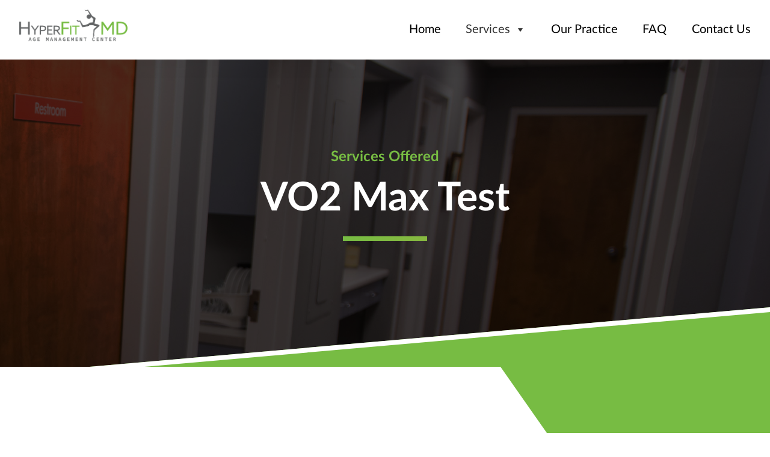

--- FILE ---
content_type: text/html
request_url: https://hyperfitmd.com/services/vo2-max-test/
body_size: 11623
content:
<!DOCTYPE html><html lang=en><head><style>img.lazy{min-height:1px}</style><link href=https://hyperfitmd.com/wp-content/plugins/w3-total-cache/pub/js/lazyload.min.js?x46771 as=script><meta charset="UTF-8"><title>VO2 Max Test in Milford, CT | Improve Fitness Performance</title><link rel=stylesheet href=https://hyperfitmd.com/wp-content/cache/minify/b8311.css?x46771 media=all><link rel=stylesheet href=https://hyperfitmd.com/wp-content/cache/minify/5efc8.css?x46771 media=all><meta name="viewport" content="Width=device-width, initial-scale=1, user-scalable=no"><link rel=icon type=image/png href=https://hyperfitmd.com/wp-content/themes/hyperfit-new/dist/assets/images/favicon.png?x46771>  <script>!function(f,b,e,v,n,t,s)
{if(f.fbq)return;n=f.fbq=function(){n.callMethod?n.callMethod.apply(n,arguments):n.queue.push(arguments)};if(!f._fbq)f._fbq=n;n.push=n;n.loaded=!0;n.version='2.0';n.queue=[];t=b.createElement(e);t.async=!0;t.src=v;s=b.getElementsByTagName(e)[0];s.parentNode.insertBefore(t,s)}(window,document,'script','https://connect.facebook.net/en_US/fbevents.js');fbq('init','728282178013565');fbq('track','PageView');</script> <noscript><img class=lazy height=1 width=1 style=display:none src="data:image/svg+xml,%3Csvg%20xmlns='http://www.w3.org/2000/svg'%20viewBox='0%200%201%201'%3E%3C/svg%3E" data-src="https://www.facebook.com/tr?id=728282178013565&ev=PageView&noscript=1"></noscript><meta name='robots' content='index, follow, max-image-preview:large, max-snippet:-1, max-video-preview:-1'><meta name="description" content="VO2 max testing is the gold standard measurement for endurance and cardiovascular fitness. Convenient testing available in Milford, Connecticut."><link rel=canonical href=https://hyperfitmd.com/services/vo2-max-test/ ><meta property="og:locale" content="en_US"><meta property="og:type" content="article"><meta property="og:title" content="VO2 Max Test in Milford, CT | Improve Fitness Performance"><meta property="og:description" content="VO2 max testing is the gold standard measurement for endurance and cardiovascular fitness. Convenient testing available in Milford, Connecticut."><meta property="og:url" content="https://hyperfitmd.com/services/vo2-max-test/"><meta property="og:site_name" content="HyperFit MD"><meta property="article:publisher" content="https://www.facebook.com/HyperFitMD/"><meta property="article:modified_time" content="2024-04-18T20:47:01+00:00"><meta name="twitter:card" content="summary_large_image"><meta name="twitter:site" content="@HyperFitMD"> <script type=application/ld+json class=yoast-schema-graph>{"@context":"https://schema.org","@graph":[{"@type":"WebPage","@id":"https://hyperfitmd.com/services/vo2-max-test/","url":"https://hyperfitmd.com/services/vo2-max-test/","name":"VO2 Max Test in Milford, CT | Improve Fitness Performance","isPartOf":{"@id":"https://hyperfitmd.com/#website"},"datePublished":"2022-09-29T20:06:39+00:00","dateModified":"2024-04-18T20:47:01+00:00","description":"VO2 max testing is the gold standard measurement for endurance and cardiovascular fitness. Convenient testing available in Milford, Connecticut.","breadcrumb":{"@id":"https://hyperfitmd.com/services/vo2-max-test/#breadcrumb"},"inLanguage":"en-US","potentialAction":[{"@type":"ReadAction","target":["https://hyperfitmd.com/services/vo2-max-test/"]}]},{"@type":"BreadcrumbList","@id":"https://hyperfitmd.com/services/vo2-max-test/#breadcrumb","itemListElement":[{"@type":"ListItem","position":1,"name":"Home","item":"https://hyperfitmd.com/"},{"@type":"ListItem","position":2,"name":"VO2 Max Test"}]},{"@type":"WebSite","@id":"https://hyperfitmd.com/#website","url":"https://hyperfitmd.com/","name":"HyperFit MD","description":"Age management and precision medicine for women and men.","publisher":{"@id":"https://hyperfitmd.com/#organization"},"potentialAction":[{"@type":"SearchAction","target":{"@type":"EntryPoint","urlTemplate":"https://hyperfitmd.com/?s={search_term_string}"},"query-input":{"@type":"PropertyValueSpecification","valueRequired":true,"valueName":"search_term_string"}}],"inLanguage":"en-US"},{"@type":"Organization","@id":"https://hyperfitmd.com/#organization","name":"HyperFit MD Age Management Center","url":"https://hyperfitmd.com/","logo":{"@type":"ImageObject","inLanguage":"en-US","@id":"https://hyperfitmd.com/#/schema/logo/image/","url":"https://hyperfitmd.com/wp-content/uploads/2019/08/logo.png","contentUrl":"https://hyperfitmd.com/wp-content/uploads/2019/08/logo.png","width":1248,"height":367,"caption":"HyperFit MD Age Management Center"},"image":{"@id":"https://hyperfitmd.com/#/schema/logo/image/"},"sameAs":["https://www.facebook.com/HyperFitMD/","https://x.com/HyperFitMD","https://www.instagram.com/hyperfitmd/"]}]}</script> <link rel=stylesheet href=https://hyperfitmd.com/wp-content/cache/minify/a5ff7.css?x46771 media=all><style id=classic-theme-styles-inline-css>.wp-block-button__link{color:#fff;background-color:#32373c;border-radius:9999px;box-shadow:none;text-decoration:none;padding:calc(.667em + 2px) calc(1.333em + 2px);font-size:1.125em}.wp-block-file__button{background:#32373c;color:#fff;text-decoration:none}</style><style id=global-styles-inline-css>/*<![CDATA[*/body{--wp--preset--color--black:#000;--wp--preset--color--cyan-bluish-gray:#abb8c3;--wp--preset--color--white:#fff;--wp--preset--color--pale-pink:#f78da7;--wp--preset--color--vivid-red:#cf2e2e;--wp--preset--color--luminous-vivid-orange:#ff6900;--wp--preset--color--luminous-vivid-amber:#fcb900;--wp--preset--color--light-green-cyan:#7bdcb5;--wp--preset--color--vivid-green-cyan:#00d084;--wp--preset--color--pale-cyan-blue:#8ed1fc;--wp--preset--color--vivid-cyan-blue:#0693e3;--wp--preset--color--vivid-purple:#9b51e0;--wp--preset--gradient--vivid-cyan-blue-to-vivid-purple:linear-gradient(135deg,rgba(6,147,227,1) 0%,rgb(155,81,224) 100%);--wp--preset--gradient--light-green-cyan-to-vivid-green-cyan:linear-gradient(135deg,rgb(122,220,180) 0%,rgb(0,208,130) 100%);--wp--preset--gradient--luminous-vivid-amber-to-luminous-vivid-orange:linear-gradient(135deg,rgba(252,185,0,1) 0%,rgba(255,105,0,1) 100%);--wp--preset--gradient--luminous-vivid-orange-to-vivid-red:linear-gradient(135deg,rgba(255,105,0,1) 0%,rgb(207,46,46) 100%);--wp--preset--gradient--very-light-gray-to-cyan-bluish-gray:linear-gradient(135deg,rgb(238,238,238) 0%,rgb(169,184,195) 100%);--wp--preset--gradient--cool-to-warm-spectrum:linear-gradient(135deg,rgb(74,234,220) 0%,rgb(151,120,209) 20%,rgb(207,42,186) 40%,rgb(238,44,130) 60%,rgb(251,105,98) 80%,rgb(254,248,76) 100%);--wp--preset--gradient--blush-light-purple:linear-gradient(135deg,rgb(255,206,236) 0%,rgb(152,150,240) 100%);--wp--preset--gradient--blush-bordeaux:linear-gradient(135deg,rgb(254,205,165) 0%,rgb(254,45,45) 50%,rgb(107,0,62) 100%);--wp--preset--gradient--luminous-dusk:linear-gradient(135deg,rgb(255,203,112) 0%,rgb(199,81,192) 50%,rgb(65,88,208) 100%);--wp--preset--gradient--pale-ocean:linear-gradient(135deg,rgb(255,245,203) 0%,rgb(182,227,212) 50%,rgb(51,167,181) 100%);--wp--preset--gradient--electric-grass:linear-gradient(135deg,rgb(202,248,128) 0%,rgb(113,206,126) 100%);--wp--preset--gradient--midnight:linear-gradient(135deg,rgb(2,3,129) 0%,rgb(40,116,252) 100%);--wp--preset--font-size--small:13px;--wp--preset--font-size--medium:20px;--wp--preset--font-size--large:36px;--wp--preset--font-size--x-large:42px;--wp--preset--spacing--20:0.44rem;--wp--preset--spacing--30:0.67rem;--wp--preset--spacing--40:1rem;--wp--preset--spacing--50:1.5rem;--wp--preset--spacing--60:2.25rem;--wp--preset--spacing--70:3.38rem;--wp--preset--spacing--80:5.06rem;--wp--preset--shadow--natural:6px 6px 9px rgba(0, 0, 0, 0.2);--wp--preset--shadow--deep:12px 12px 50px rgba(0, 0, 0, 0.4);--wp--preset--shadow--sharp:6px 6px 0px rgba(0, 0, 0, 0.2);--wp--preset--shadow--outlined:6px 6px 0px -3px rgba(255, 255, 255, 1), 6px 6px rgba(0, 0, 0, 1);--wp--preset--shadow--crisp:6px 6px 0px rgba(0, 0, 0, 1)}:where(.is-layout-flex){gap:0.5em}:where(.is-layout-grid){gap:0.5em}body .is-layout-flex{display:flex}body .is-layout-flex{flex-wrap:wrap;align-items:center}body .is-layout-flex>*{margin:0}body .is-layout-grid{display:grid}body .is-layout-grid>*{margin:0}:where(.wp-block-columns.is-layout-flex){gap:2em}:where(.wp-block-columns.is-layout-grid){gap:2em}:where(.wp-block-post-template.is-layout-flex){gap:1.25em}:where(.wp-block-post-template.is-layout-grid){gap:1.25em}.has-black-color{color:var(--wp--preset--color--black) !important}.has-cyan-bluish-gray-color{color:var(--wp--preset--color--cyan-bluish-gray) !important}.has-white-color{color:var(--wp--preset--color--white) !important}.has-pale-pink-color{color:var(--wp--preset--color--pale-pink) !important}.has-vivid-red-color{color:var(--wp--preset--color--vivid-red) !important}.has-luminous-vivid-orange-color{color:var(--wp--preset--color--luminous-vivid-orange) !important}.has-luminous-vivid-amber-color{color:var(--wp--preset--color--luminous-vivid-amber) !important}.has-light-green-cyan-color{color:var(--wp--preset--color--light-green-cyan) !important}.has-vivid-green-cyan-color{color:var(--wp--preset--color--vivid-green-cyan) !important}.has-pale-cyan-blue-color{color:var(--wp--preset--color--pale-cyan-blue) !important}.has-vivid-cyan-blue-color{color:var(--wp--preset--color--vivid-cyan-blue) !important}.has-vivid-purple-color{color:var(--wp--preset--color--vivid-purple) !important}.has-black-background-color{background-color:var(--wp--preset--color--black) !important}.has-cyan-bluish-gray-background-color{background-color:var(--wp--preset--color--cyan-bluish-gray) !important}.has-white-background-color{background-color:var(--wp--preset--color--white) !important}.has-pale-pink-background-color{background-color:var(--wp--preset--color--pale-pink) !important}.has-vivid-red-background-color{background-color:var(--wp--preset--color--vivid-red) !important}.has-luminous-vivid-orange-background-color{background-color:var(--wp--preset--color--luminous-vivid-orange) !important}.has-luminous-vivid-amber-background-color{background-color:var(--wp--preset--color--luminous-vivid-amber) !important}.has-light-green-cyan-background-color{background-color:var(--wp--preset--color--light-green-cyan) !important}.has-vivid-green-cyan-background-color{background-color:var(--wp--preset--color--vivid-green-cyan) !important}.has-pale-cyan-blue-background-color{background-color:var(--wp--preset--color--pale-cyan-blue) !important}.has-vivid-cyan-blue-background-color{background-color:var(--wp--preset--color--vivid-cyan-blue) !important}.has-vivid-purple-background-color{background-color:var(--wp--preset--color--vivid-purple) !important}.has-black-border-color{border-color:var(--wp--preset--color--black) !important}.has-cyan-bluish-gray-border-color{border-color:var(--wp--preset--color--cyan-bluish-gray) !important}.has-white-border-color{border-color:var(--wp--preset--color--white) !important}.has-pale-pink-border-color{border-color:var(--wp--preset--color--pale-pink) !important}.has-vivid-red-border-color{border-color:var(--wp--preset--color--vivid-red) !important}.has-luminous-vivid-orange-border-color{border-color:var(--wp--preset--color--luminous-vivid-orange) !important}.has-luminous-vivid-amber-border-color{border-color:var(--wp--preset--color--luminous-vivid-amber) !important}.has-light-green-cyan-border-color{border-color:var(--wp--preset--color--light-green-cyan) !important}.has-vivid-green-cyan-border-color{border-color:var(--wp--preset--color--vivid-green-cyan) !important}.has-pale-cyan-blue-border-color{border-color:var(--wp--preset--color--pale-cyan-blue) !important}.has-vivid-cyan-blue-border-color{border-color:var(--wp--preset--color--vivid-cyan-blue) !important}.has-vivid-purple-border-color{border-color:var(--wp--preset--color--vivid-purple) !important}.has-vivid-cyan-blue-to-vivid-purple-gradient-background{background:var(--wp--preset--gradient--vivid-cyan-blue-to-vivid-purple) !important}.has-light-green-cyan-to-vivid-green-cyan-gradient-background{background:var(--wp--preset--gradient--light-green-cyan-to-vivid-green-cyan) !important}.has-luminous-vivid-amber-to-luminous-vivid-orange-gradient-background{background:var(--wp--preset--gradient--luminous-vivid-amber-to-luminous-vivid-orange) !important}.has-luminous-vivid-orange-to-vivid-red-gradient-background{background:var(--wp--preset--gradient--luminous-vivid-orange-to-vivid-red) !important}.has-very-light-gray-to-cyan-bluish-gray-gradient-background{background:var(--wp--preset--gradient--very-light-gray-to-cyan-bluish-gray) !important}.has-cool-to-warm-spectrum-gradient-background{background:var(--wp--preset--gradient--cool-to-warm-spectrum) !important}.has-blush-light-purple-gradient-background{background:var(--wp--preset--gradient--blush-light-purple) !important}.has-blush-bordeaux-gradient-background{background:var(--wp--preset--gradient--blush-bordeaux) !important}.has-luminous-dusk-gradient-background{background:var(--wp--preset--gradient--luminous-dusk) !important}.has-pale-ocean-gradient-background{background:var(--wp--preset--gradient--pale-ocean) !important}.has-electric-grass-gradient-background{background:var(--wp--preset--gradient--electric-grass) !important}.has-midnight-gradient-background{background:var(--wp--preset--gradient--midnight) !important}.has-small-font-size{font-size:var(--wp--preset--font-size--small) !important}.has-medium-font-size{font-size:var(--wp--preset--font-size--medium) !important}.has-large-font-size{font-size:var(--wp--preset--font-size--large) !important}.has-x-large-font-size{font-size:var(--wp--preset--font-size--x-large) !important}.wp-block-navigation a:where(:not(.wp-element-button)){color:inherit}:where(.wp-block-post-template.is-layout-flex){gap:1.25em}:where(.wp-block-post-template.is-layout-grid){gap:1.25em}:where(.wp-block-columns.is-layout-flex){gap:2em}:where(.wp-block-columns.is-layout-grid){gap:2em}.wp-block-pullquote{font-size:1.5em;line-height:1.6}/*]]>*/</style><link rel=stylesheet href=https://hyperfitmd.com/wp-content/cache/minify/93891.css?x46771 media=all><link rel=stylesheet href=https://hyperfitmd.com/wp-content/cache/minify/dfdbc.css?x46771 media=all><link rel=stylesheet href=https://hyperfitmd.com/wp-content/cache/minify/300ec.css?x46771 media=all> <script defer src=https://hyperfitmd.com/wp-content/cache/minify/d52ed.js?x46771></script> <script src="https://hyperfitmd.com/wp-includes/js/jquery/jquery-migrate.min.js?x46771&amp;ver=3.4.1" id=jquery-migrate-js></script> <link rel=https://api.w.org/ href=https://hyperfitmd.com/wp-json/ ><link rel=EditURI type=application/rsd+xml title=RSD href=https://hyperfitmd.com/xmlrpc.php?rsd><meta name="generator" content="WordPress 6.5.5"><link rel=shortlink href='https://hyperfitmd.com/?p=1280'><link rel=alternate type=application/json+oembed href="https://hyperfitmd.com/wp-json/oembed/1.0/embed?url=https%3A%2F%2Fhyperfitmd.com%2Fservices%2Fvo2-max-test%2F"><link rel=alternate type=text/xml+oembed href="https://hyperfitmd.com/wp-json/oembed/1.0/embed?url=https%3A%2F%2Fhyperfitmd.com%2Fservices%2Fvo2-max-test%2F&#038;format=xml"> <script async src="https://www.googletagmanager.com/gtag/js?id=G-JP71Z0PMD0"></script> <script>window.dataLayer=window.dataLayer||[];function gtag(){dataLayer.push(arguments);}
gtag('js',new Date());gtag('config','G-JP71Z0PMD0');</script> <style id=wp-custom-css>html{scroll-behavior:smooth}.general-content a, p a{color:#000 !important;text-decoration-color:#77BC43;text-decoration-thickness: .15rem;text-underline-offset: .25rem;transition:text-underline-offset 300ms}.general-content a:hover, p a:hover{text-underline-offset: .4rem}.sub-head{line-height:1.3;margin:0;font-size:2.8em;font-weight:bold}.award-badges img{margin:20px 0;width:150px}.demo-flex{display:flex;margin:5em 0;column-gap:40px;flex-direction:column;align-items:center;scroll-margin-top:150px}.second-callout{flex-direction:column-reverse}.demo-item{width:100%;flex:1}.demo-item h3{font-size:30px;color:black}.demo-text{padding:2em 0}.demo-item img{max-width:100%;height:auto;display:block}#overview-s a{text-decoration:none;color:#000 !important;margin-bottom:5px;font-weight:400}#overview-s .demo-flex{text-align:center}#overview-s .demo-flex ul{list-style-type:none;padding:0;margin:0}#overview-s .demo-text{display:flex}.services-nav{display:flex;flex-direction:column;justify-content:center}.services-nav a{padding:10px 15px 0px 0px;color:#fff !important;font-size:20px}ol.list-enhance{text-align:left}.list-enhance li{font-weight:700;font-size:1.2rem}.list-enhance li::marker{color:#77BC43}.list-enhance p{margin-top:0em;color:#6c6b6b}.masonry-gallery{display:grid;grid-template-columns:repeat(auto-fill, minmax(250px, 1fr));grid-gap:15px;margin:0;padding:40px;position:relative;z-index:10}.gallery-item{width:100%;padding-bottom:100%;position:relative;overflow:hidden;border-radius:8px}.gallery-item img{position:absolute;top:0;left:0;width:100%;height:100%;object-fit:cover}@media only screen and (max-width: 1120px){.embed-container{position:relative;padding-bottom:56.25%;overflow:hidden;max-width:100%;height:auto}.embed-container iframe, .embed-container object, .embed-container embed{position:absolute;top:0;left:0;width:100%;height:100%}}@media only screen and (min-width: 880px){.award-badges img{width:200px}.demo-flex{flex-direction:row;margin:5em 0 10em;text-align:left}.demo-item{width:50%}.demo-text{padding:0 1.7em}#overview-s .demo-flex{text-align:left}.services-nav{flex-direction:row}.page-id-177 .hdr-content__el{max-width:900px}}@media only screen and (max-width: 880px){.mt-trigger{display:none}.page-id-123	#overview-s .image-column{display:block !important}}.postid-185 .two-col-num:nth-child(2){width:100%}.blog-hub{padding:50px}.blog-header{text-align:center;margin:10em 0 2em}.search-form{display:flex;justify-content:center;margin-top:1em}.search-form input[type="text"]{width:300px;padding:1em}.search-form button{background-color:#77BC43;color:#fff;border:none;padding:0.65em 2.3em;font-size:18px;cursor:pointer}.search-form button:hover{background-color:#7a9b71}.blog-categories{text-align:center;margin:5em 0 4em}.blog-categories a{color:#333;padding:0 5px}.blog-categories a:hover{color:#77BC43}.blog-posts{display:grid;grid-template-columns:repeat(auto-fit, minmax(280px, 1fr));gap:3em}.post-card{display:flex;flex-direction:column;overflow:hidden;border-radius:12px;background:#f9f9f9}.post-card-image{width:100%;height:180px;overflow:hidden}.post-card-image img{width:100%;height:100%;object-fit:cover;display:block}.post-text{padding:30px}.post-title a{line-height:1.4;font-size:25px;text-decoration:none}.post-text a{color:#77BC43;text-decoration:none}.post-text a:hover{color:#7a9b71}.post-cta{font-size:18px}.post-cta::after{content:'›';position:absolute;right:0;font-size:1em;color:#77BC43;transition:transform 0.2s ease}.post-cta:hover::after{transform:translateX(4px)}.post-text a{color:#77BC43;text-decoration:none;position:relative;padding-right:1em;font-weight:500}.blog-pagination{margin-top:2em;text-align:center;font-size:1.2em}.blog-pagination .page-numbers{display:inline-block;margin:0 6px;padding:8px 12px;background:#f1f1f1;color:#333;border-radius:6px;text-decoration:none}.blog-pagination .current{background:#7a9b71;color:white;font-weight:bold}.blog-pagination .page-numbers:hover{background:#cfd9c7}</style><style></style></head><body class="services-template-default single single-services postid-1280 mega-menu-primary"><main><nav><div class="inner main-nav"><div class=nav-section> <a href=https://hyperfitmd.com class=logo id=logo-nav> <img class=lazy src="data:image/svg+xml,%3Csvg%20xmlns='http://www.w3.org/2000/svg'%20viewBox='0%200%20800%20235'%3E%3C/svg%3E" data-src=https://hyperfitmd.com/wp-content/uploads/2024/01/hyperfit-md-age-management-center-logo.webp?x46771 alt="Hyperfit MD Logo"> </a> <button class=mt-trigger> <span class="hamburger sr-only">Menu</span> <span class="mt-el mt-top"></span> <span class="mt-el mt-mid"></span> <span class="mt-el mt-btm"></span> </button></div><div class="nav-section has-nav-el" id=main-nav-el><div id=mega-menu-wrap-primary class=mega-menu-wrap><div class=mega-menu-toggle><div class=mega-toggle-blocks-left></div><div class=mega-toggle-blocks-center></div><div class=mega-toggle-blocks-right><div class='mega-toggle-block mega-menu-toggle-animated-block mega-toggle-block-0' id=mega-toggle-block-0><button aria-label="Toggle Menu" class="mega-toggle-animated mega-toggle-animated-slider" type=button aria-expanded=false> <span class=mega-toggle-animated-box> <span class=mega-toggle-animated-inner></span> </span> </button></div></div></div><ul id=mega-menu-primary class="mega-menu max-mega-menu mega-menu-horizontal mega-no-js" data-event=hover data-effect=fade_up data-effect-speed=200 data-effect-mobile=disabled data-effect-speed-mobile=0 data-panel-width=.inner data-panel-inner-width=.inner data-mobile-force-width=false data-second-click=go data-document-click=collapse data-vertical-behaviour=standard data-breakpoint=880 data-unbind=true data-mobile-state=collapse_all data-mobile-direction=vertical data-hover-intent-timeout=300 data-hover-intent-interval=100><li class="mega-menu-item mega-menu-item-type-post_type mega-menu-item-object-page mega-menu-item-home mega-align-bottom-left mega-menu-flyout mega-menu-item-1663" id=mega-menu-item-1663><a class=mega-menu-link href=https://hyperfitmd.com/ tabindex=0>Home</a></li><li class="mega-menu-item mega-menu-item-type-custom mega-menu-item-object-custom mega-current-menu-ancestor mega-current-menu-parent mega-menu-item-has-children mega-menu-megamenu mega-menu-grid mega-align-bottom-left mega-menu-grid mega-hide-sub-menu-on-mobile mega-menu-item-210" id=mega-menu-item-210><a class=mega-menu-link href=https://hyperfitmd.com/services/ aria-expanded=false tabindex=0>Services<span class=mega-indicator aria-hidden=true></span></a><ul class=mega-sub-menu role=presentation> <li class=mega-menu-row id=mega-menu-210-0><ul class=mega-sub-menu style=--columns:12 role=presentation> <li class="mega-menu-column mega-menu-columns-3-of-12" style="--columns:12; --span:3" id=mega-menu-210-0-0><ul class=mega-sub-menu> <li class="mega-menu-item mega-menu-item-type-widget widget_custom_html mega-menu-item-custom_html-2" id=mega-menu-item-custom_html-2><div class="textwidget custom-html-widget"><span class=sub-menu-heading>Precision Medicine</span></div></li><li class="mega-menu-item mega-menu-item-type-post_type mega-menu-item-object-services mega-has-description mega-menu-item-790" id=mega-menu-item-790><a class=mega-menu-link href=https://hyperfitmd.com/services/iv-nutrient-therapy/ ><span class=mega-description-group><span class=mega-menu-title>IV Nutrient Therapy</span><span class=mega-menu-description>Replenish key vitamins and nutrients</span></span></a></li><li class="mega-menu-item mega-menu-item-type-custom mega-menu-item-object-custom mega-has-description mega-menu-item-835" id=mega-menu-item-835><a class=mega-menu-link href=https://hyperfitmd.com/services/nad-therapy// ><span class=mega-description-group><span class=mega-menu-title>NAD Therapy</span><span class=mega-menu-description>Boost vitality and slow aging</span></span></a></li><li class="mega-menu-item mega-menu-item-type-post_type mega-menu-item-object-services mega-has-description mega-menu-item-212" id=mega-menu-item-212><a class=mega-menu-link href=https://hyperfitmd.com/services/bio-identical-hormone-optimization/ ><span class=mega-description-group><span class=mega-menu-title>Hormone Replacement Therapy</span><span class=mega-menu-description>Restore your hormone levels.</span></span></a></li><li class="mega-menu-item mega-menu-item-type-post_type mega-menu-item-object-services mega-has-description mega-menu-item-1604" id=mega-menu-item-1604><a class=mega-menu-link href=https://hyperfitmd.com/services/advanced-regenerative-therapy/ ><span class=mega-description-group><span class=mega-menu-title>Regenerative Therapies</span><span class=mega-menu-description>Heal your body naturally</span></span></a></li><li class="mega-menu-item mega-menu-item-type-custom mega-menu-item-object-custom mega-has-description mega-menu-item-1313" id=mega-menu-item-1313><a class=mega-menu-link href=https://hyperfitmd.com/services/emsella-urinary-incontinence-treatment/ ><span class=mega-description-group><span class=mega-menu-title>Urinary Incontinence Treatment</span><span class=mega-menu-description>Strengthen pelvis &#038; bladder control</span></span></a></li><li class="mega-menu-item mega-menu-item-type-post_type mega-menu-item-object-services mega-has-description mega-menu-item-1494" id=mega-menu-item-1494><a class=mega-menu-link href=https://hyperfitmd.com/services/peptide-therapy/ ><span class=mega-description-group><span class=mega-menu-title>Peptide Therapy</span><span class=mega-menu-description>Enhance health with amino acids</span></span></a></li><li class="mega-menu-item mega-menu-item-type-post_type mega-menu-item-object-services mega-has-description mega-menu-item-1597" id=mega-menu-item-1597><a class=mega-menu-link href=https://hyperfitmd.com/services/erectile-dysfunction-treatment/ ><span class=mega-description-group><span class=mega-menu-title>Gainswave ED Treatment</span><span class=mega-menu-description>Restore sexual confidence and health</span></span></a></li></ul> </li><li class="mega-menu-column mega-menu-columns-3-of-12" style="--columns:12; --span:3" id=mega-menu-210-0-1><ul class=mega-sub-menu> <li class="mega-menu-item mega-menu-item-type-widget widget_custom_html mega-menu-item-custom_html-3" id=mega-menu-item-custom_html-3><div class="textwidget custom-html-widget"><span class=sub-menu-heading>Aesthetic Treatment</span></div></li><li class="mega-menu-item mega-menu-item-type-custom mega-menu-item-object-custom mega-has-description mega-menu-item-1038" id=mega-menu-item-1038><a class=mega-menu-link href=https://hyperfitmd.com/services/botox-and-dysport/ ><span class=mega-description-group><span class=mega-menu-title>Botox and Dysport</span><span class=mega-menu-description>Reduce wrinkles with muscle-relaxing injections</span></span></a></li><li class="mega-menu-item mega-menu-item-type-custom mega-menu-item-object-custom mega-has-description mega-menu-item-1037" id=mega-menu-item-1037><a class=mega-menu-link href=https://hyperfitmd.com/services/dermal-fillers/ ><span class=mega-description-group><span class=mega-menu-title>Dermal Fillers</span><span class=mega-menu-description>Fill in wrinkles with this injectable</span></span></a></li><li class="mega-menu-item mega-menu-item-type-custom mega-menu-item-object-custom mega-has-description mega-menu-item-1389" id=mega-menu-item-1389><a class=mega-menu-link href=https://hyperfitmd.com/services/sculptra-injection/ ><span class=mega-description-group><span class=mega-menu-title>Sculptra Injection</span><span class=mega-menu-description>Grow back collagen naturally</span></span></a></li></ul> </li><li class="mega-menu-column mega-menu-columns-3-of-12" style="--columns:12; --span:3" id=mega-menu-210-0-2><ul class=mega-sub-menu> <li class="mega-menu-item mega-menu-item-type-widget widget_custom_html mega-menu-item-custom_html-4" id=mega-menu-item-custom_html-4><div class="textwidget custom-html-widget"><span class=sub-menu-heading>InMode Resurfacing</span></div></li><li class="mega-menu-item mega-menu-item-type-custom mega-menu-item-object-custom mega-has-description mega-menu-item-1123" id=mega-menu-item-1123><a class=mega-menu-link href=https://hyperfitmd.com/services/morpheus8-microneedling/ ><span class=mega-description-group><span class=mega-menu-title>Morpheus8 Microneedling</span><span class=mega-menu-description>Restore collagen and tighten skin with RF microneedling</span></span></a></li><li class="mega-menu-item mega-menu-item-type-custom mega-menu-item-object-custom mega-has-description mega-menu-item-1142" id=mega-menu-item-1142><a class=mega-menu-link href=https://hyperfitmd.com/services/forma-skin-tightening/ ><span class=mega-description-group><span class=mega-menu-title>Forma Skin Tightening</span><span class=mega-menu-description>The nonsurgical facial</span></span></a></li><li class="mega-menu-item mega-menu-item-type-custom mega-menu-item-object-custom mega-has-description mega-menu-item-1048" id=mega-menu-item-1048><a class=mega-menu-link href=https://hyperfitmd.com/services/lumecca-ipl-photofacial/ ><span class=mega-description-group><span class=mega-menu-title>Lumecca Photofacial</span><span class=mega-menu-description>Permanently remove age spots</span></span></a></li><li class="mega-menu-item mega-menu-item-type-custom mega-menu-item-object-custom mega-has-description mega-menu-item-1211" id=mega-menu-item-1211><a class=mega-menu-link href=https://hyperfitmd.com/services/spider-vein-removal/ ><span class=mega-description-group><span class=mega-menu-title>Vasculaze Spider Vein Removal</span><span class=mega-menu-description>Erase unwanted vascular lesions</span></span></a></li><li class="mega-menu-item mega-menu-item-type-custom mega-menu-item-object-custom mega-has-description mega-menu-item-1185" id=mega-menu-item-1185><a class=mega-menu-link href=https://hyperfitmd.com/services/laser-hair-removal/ ><span class=mega-description-group><span class=mega-menu-title>Diolaze Hair Removal</span><span class=mega-menu-description>Permanently remove body hair</span></span></a></li></ul> </li><li class="mega-menu-column mega-menu-columns-3-of-12" style="--columns:12; --span:3" id=mega-menu-210-0-3><ul class=mega-sub-menu> <li class="mega-menu-item mega-menu-item-type-widget widget_custom_html mega-menu-item-custom_html-5" id=mega-menu-item-custom_html-5><div class="textwidget custom-html-widget"><span class=sub-menu-heading>Advanced Diagnostics</span></div></li><li class="mega-menu-item mega-menu-item-type-custom mega-menu-item-object-custom mega-has-description mega-menu-item-1386" id=mega-menu-item-1386><a class=mega-menu-link href=https://hyperfitmd.com/services/dexa-scan/ ><span class=mega-description-group><span class=mega-menu-title>Dexa Scan</span><span class=mega-menu-description>Measure body fat, muscle and bones</span></span></a></li><li class="mega-menu-item mega-menu-item-type-custom mega-menu-item-object-custom mega-current-menu-item mega-has-description mega-menu-item-1387" id=mega-menu-item-1387><a class=mega-menu-link href=https://hyperfitmd.com/services/vo2-max-test/ aria-current=page><span class=mega-description-group><span class=mega-menu-title>VO2 Max Test</span><span class=mega-menu-description>How fit are you?</span></span></a></li><li class="mega-menu-item mega-menu-item-type-custom mega-menu-item-object-custom mega-has-description mega-menu-item-1388" id=mega-menu-item-1388><a class=mega-menu-link href=https://hyperfitmd.com/services/galleri-cancer-test/ ><span class=mega-description-group><span class=mega-menu-title>Galleri Cancer Test</span><span class=mega-menu-description>Detect over 50 cancers early</span></span></a></li><li class="mega-menu-item mega-menu-item-type-post_type mega-menu-item-object-services mega-has-description mega-menu-item-1499" id=mega-menu-item-1499><a class=mega-menu-link href=https://hyperfitmd.com/services/mri-full-body-scan/ ><span class=mega-description-group><span class=mega-menu-title>MRI Full Body Scan</span><span class=mega-menu-description>Get a full view of your body’s health</span></span></a></li><li class="mega-menu-item mega-menu-item-type-custom mega-menu-item-object-custom mega-has-description mega-menu-item-1253" id=mega-menu-item-1253><a class=mega-menu-link href=https://hyperfitmd.com/services/advanced-diagnostic-testing/ ><span class=mega-description-group><span class=mega-menu-title>View All Advanced Diagnostics</span><span class=mega-menu-description>Including RMR test, Cleerly heart scan, genome test and hormone test</span></span></a></li></ul> </li></ul> </li></ul> </li><li class="mega-menu-item mega-menu-item-type-post_type mega-menu-item-object-page mega-align-bottom-left mega-menu-flyout mega-menu-item-207" id=mega-menu-item-207><a class=mega-menu-link href=https://hyperfitmd.com/our-practice/ tabindex=0>Our Practice</a></li><li class="mega-menu-item mega-menu-item-type-post_type mega-menu-item-object-page mega-align-bottom-left mega-menu-flyout mega-menu-item-206" id=mega-menu-item-206><a class=mega-menu-link href=https://hyperfitmd.com/faqs/ tabindex=0>FAQ</a></li><li class="mega-menu-item mega-menu-item-type-post_type mega-menu-item-object-page mega-align-bottom-left mega-menu-flyout mega-menu-item-230" id=mega-menu-item-230><a class=mega-menu-link href=https://hyperfitmd.com/contact-us/ tabindex=0>Contact Us</a></li></ul></div></div></div></nav><header class=standard-header><div class=inner><div class=hdr-content><div class=hdr-content__el><div class=hero-anime><h4>Services Offered</h4></div><div class=hero-anime><h1>VO2 Max Test</h1></div><div class=hr></div><div class=hero-anime><p></p></div></div></div></div><div class="bg-el par" data-bg-src="https://hyperfitmd.com/wp-content/uploads/2019/05/hyperfit-md-age-management.jpg "></div><div class=stripe></div></header><section id=overview-s><div class="spacing spacing--lg"></div><div class="inner drop-padd"><div class="manage-number is-reversed"><div class="image-column two-col-num"></div><div class="text-block-column two-col-num"><h3>VO2 Max Exercise Testing: How Fit Are You?</h3> <span class=hr></span><div class="manage-num-btn general-content"><p>A VO2 max test is the gold standard measurement for endurance and cardiovascular fitness. At our practice in Milford, CT we can analyze how much oxygen you use during exercise to determine your fitness level and recommend the best ways to improve performance.</p></div></div></div></div><div class="spacing spacing--lg"></div><div class=blog-featured-strip></div></section><section id=how-it-works><div class="spacing spacing--md"></div><div class=inner><div class="has-max is-center content-block"><h2 class="spacing-btn">Purpose of VO2 Max Test</h2></div><div class="four-column-icon-section on-light"><div class=icon-section-element><div class=icon-section-element__inner><div class=four-icon> <svg xmlns=http://www.w3.org/2000/svg width=24 height=24 viewBox="0 0 24 24"><g stroke-linejoin=round stroke-linecap=round stroke-width=2 fill=none stroke=#000000 class=nc-icon-wrapper><circle cx=12 cy=12 r=10></circle><circle cx=12 cy=12 r=6></circle><circle cx=12 cy=12 r=2></circle></g></svg></div></div><div class="icon-section-element__inner general-content"><p>Gauge Fitness</p><p><p>A VO2 max test analyzes aerobic endurance and cardiovascular fitness, and can help design more effective training programs to achieve peak results. Ideal for athletes in training, those looking to improve fitness performance, or anyone trying to benefit from exercise, VO2 max testing has been cited as the <a href=https://www.nytimes.com/2024/04/11/well/move/what-is-vo2-max-fitness.html >best way to track fitness and longevity</a>. Its findings help design more effective training programs to achieve peak results.</p></p></div></div><div class=icon-section-element><div class=icon-section-element__inner><div class=four-icon> <svg xmlns=http://www.w3.org/2000/svg width=24 height=24 viewBox="0 0 24 24"><g stroke-linejoin=round stroke-linecap=round stroke-width=2 fill=none stroke=#000000 class=nc-icon-wrapper><circle cx=12 cy=12 r=10></circle><circle cx=12 cy=12 r=6></circle><circle cx=12 cy=12 r=2></circle></g></svg></div></div><div class="icon-section-element__inner general-content"><p>Stay Healthy</p><p><p>The <a href=https://www.ahajournals.org/doi/full/10.1161/CIR.0000000000000461 target=_blank>American Heart Association found</a> cardiorespiratory fitness — measured as VO2 max —  should be used as a medical vital sign since efforts to improve it can reduce all-cause mortality, that means even if you're not an endurance athlete, tracking VO2 max is an excellent way to lose weight, stay healthy and reduce the risk of disease.</p></p></div></div></div></div><div class="spacing spacing--lg"></div></section><section id=features-two-col-services><div class="spacing spacing--md"></div><div class=inner><div class="has-max is-center content-block"><h2 class="spacing-btn">How V02 Max Testing Works</h2></div><div class="is-stacked-managed manage-number "><div class="image-column two-col-num"><div class=image-nest><div class="image-el bg-el no-overlay" data-bg-src="https://hyperfitmd.com/wp-content/uploads/2022/09/vo2-max-test-sneaker-treadmill-closeup.jpg "></div><div class=bar-image-services><div class=mini-bar-services></div></div></div></div><div class="text-block-column two-col-num"><h3>Take the Test</h3> <span class=hr></span><div class=manage-num-btn><p>A VO2 max test is performed on a treadmill while connected to a machine that analyzes your expired air. The test begins at a light intensity and gets slightly harder each minute until you reach near maximum exertion.</p></div></div></div><div class="is-stacked-managed manage-number is-reversed"><div class="image-column two-col-num"><div class=image-nest><div class="image-el bg-el no-overlay" data-bg-src="https://hyperfitmd.com/wp-content/uploads/2022/10/woman-vo2-max-test-korr-cardio-coach.jpg "></div><div class=bar-image-services><div class=mini-bar-services></div></div></div></div><div class="text-block-column two-col-num"><h3>Analyze Oxygen Consumption</h3> <span class=hr></span><div class=manage-num-btn><p>During the test, you wear a mask connected to a machine that measures the maximum amount of oxygen you can consume during exercise. This will tell us:</p><ul> <li>Your peak oxygen consumption</li> <li>Calories burned at different heart rates</li> <li>Aerobic and anaerobic thresholds</li> <li>Your target intensity zones</li></ul></div></div></div><div class="is-stacked-managed manage-number "><div class="image-column two-col-num"><div class=image-nest><div class="image-el bg-el no-overlay" data-bg-src="https://hyperfitmd.com/wp-content/uploads/2022/09/man-alone-running-treadmill-gym.jpg "></div><div class=bar-image-services><div class=mini-bar-services></div></div></div></div><div class="text-block-column two-col-num"><h3>Improve Performance</h3> <span class=hr></span><div class=manage-num-btn><p>By knowing your VO2 max we can help you improve your workouts to:</p><ul> <li>Burn more fat</li> <li>Eliminate training plateaus</li> <li>Decrease fatigue</li> <li>Reduce injury potential</li> <li>Increase health benefits</li></ul></div></div></div><div class="is-stacked-managed manage-number is-reversed"><div class="image-column two-col-num"><div class=image-nest><div class="image-el bg-el no-overlay" data-bg-src="https://hyperfitmd.com/wp-content/uploads/2022/09/woman-back-arch-exercise-ball.jpg "></div><div class=bar-image-services><div class=mini-bar-services></div></div></div></div><div class="text-block-column two-col-num"><h3>Workout Smarter. Not Harder.</h3> <span class=hr></span><div class=manage-num-btn><p>Calorie counters and heart rate readings on <a href="https://www.exercmed.org/journal/view.php?doi=10.26644/em.2018.008" target=_blank>cardio machines are very inaccurate</a>. VO2 max testing far better measures your precise target heart rate, then calculates your personal target intensity zones and how many calories you burn in each zone. This lets you know exactly what effect exercise has on your body so you can better optimize your workouts to maximize results.</p></div></div></div></div><div class="spacing spacing--lg"></div></section><section id=item-><div class="spacing spacing--md"></div><div class=inner><div class="has-max is-center content-block" ><h2 class="spacing-btn">VO2 Max Test FAQs</h2></div><div class=two-faq-col><div class="two-faq-col__el category"><div class=hr></div><h4>What to know</h4><h1 class="green"></h1></div><div class="two-faq-col__el content"><div class=faq-card><div class=faq-card_el><div class=question><div class=indicator-parent> <button class=indicator-el> <svg xmlns=http://www.w3.org/2000/svg width=12 height=12 viewBox="0 0 12 12"> <g id=Group_68 data-name="Group 68" transform="translate(0.001 0)"> <rect id=Rectangle_102 data-name="Rectangle 102" width=3.394 height=13.576 transform="translate(9.6 0) rotate(45)" fill=#87b840 /> <rect id=Rectangle_103 data-name="Rectangle 103" width=3.394 height=13.576 transform="translate(12 9.6) rotate(135)" fill=#87b840 /> </g> </svg></button></div><h4>Is VO2 Max testing for athletes only?</h4></div><div class=answer><p>Nope. VO2 max testing is for anyone looking to lose weight or get in better shape. VO2 max is a strong indicator of health. Regularly assessing VO2 max not only ensures your staying fit, but it also helps prevent chronic illnesses. Lower fitness levels are associated with higher risks of cardiovascular disease and all-cause mortality.</p><p>While V02 max tests are especially useful for athletes participating in sports where endurance is central component, such as cycling, running, or swimming, both moderately active individuals and athletes can greatly benefit from VO2max testing.</p></div></div></div><div class=faq-card><div class=faq-card_el><div class=question><div class=indicator-parent> <button class=indicator-el> <svg xmlns=http://www.w3.org/2000/svg width=12 height=12 viewBox="0 0 12 12"> <g id=Group_68 data-name="Group 68" transform="translate(0.001 0)"> <rect id=Rectangle_102 data-name="Rectangle 102" width=3.394 height=13.576 transform="translate(9.6 0) rotate(45)" fill=#87b840 /> <rect id=Rectangle_103 data-name="Rectangle 103" width=3.394 height=13.576 transform="translate(12 9.6) rotate(135)" fill=#87b840 /> </g> </svg></button></div><h4>Why is VO2 max testing important?</h4></div><div class=answer><p>Measuring your VO2 max is considered the best indicator of cardiovascular fitness and aerobic endurance. Your muscles require oxygen for extended aerobic exercise, and your heart must pump sufficient amounts of blood to meet the demands of your aerobic exercise. The more oxygen you can use during high-level activity, the more energy you can produce. By knowing your VO2 max you can safely tailor exercise to improve oxygen usage, boost performance and maximize health benefits. Those achieving higher VO2 max values can tolerate higher exercise intensity, as well as recover from workouts more quickly.</p></div></div></div><div class=faq-card><div class=faq-card_el><div class=question><div class=indicator-parent> <button class=indicator-el> <svg xmlns=http://www.w3.org/2000/svg width=12 height=12 viewBox="0 0 12 12"> <g id=Group_68 data-name="Group 68" transform="translate(0.001 0)"> <rect id=Rectangle_102 data-name="Rectangle 102" width=3.394 height=13.576 transform="translate(9.6 0) rotate(45)" fill=#87b840 /> <rect id=Rectangle_103 data-name="Rectangle 103" width=3.394 height=13.576 transform="translate(12 9.6) rotate(135)" fill=#87b840 /> </g> </svg></button></div><h4>How do I schedule a VO2 max test?</h4></div><div class=answer><p>To schedule, please give us a call and let us know your preferred time to take a VO2 Max Test at our Milford, CT facility.</p></div></div></div> <a class="primary-cta cta load-more-faq" href=#0> Load More Faqs </a></div></div></div><div class="spacing spacing--lg"></div><div class=blog-featured-strip></div></section><div class=request-app-mobile><div class=cta-parent-mobile> <a href class=cta _blank>Request Appointment</a></div></div><footer><div class=inner><div class=footer-columns><div class=footer-columns__element> <a href=https://hyperfitmd.com id=footer-logo> <img class=lazy src="data:image/svg+xml,%3Csvg%20xmlns='http://www.w3.org/2000/svg'%20viewBox='0%200%20800%20235'%3E%3C/svg%3E" data-src=https://hyperfitmd.com/wp-content/uploads/2024/01/hyperfit-md-age-management-center-logo.webp?x46771 alt="Hyperfit MD Logo"> </a><ul style="margin-top: 15px;"> <li> <a href=https://www.facebook.com/HyperFitMD/ target=_blank> <svg xmlns=http://www.w3.org/2000/svg  height=20 viewBox="0 0 11 20"> <g id=facebook transform="translate(-7 -2)"> <path id=Path_13 data-name="Path 13" d=M18,2H15a5,5,0,0,0-5,5v3H7v4h3v8h4V14h3l1-4H14V7a1,1,0,0,1,1-1h3Z /> </g> </svg>  </a> </li> <li> <a href=https://www.linkedin.com/company/hyperfitmd/ target=_blank> <svg xmlns=http://www.w3.org/2000/svg height=20 viewBox="0 0 93.06 93.06" xml:space=preserve><g id=linkedin><path d="M11.185.08C5.004.08.001 5.092 0 11.259c0 6.173 5.003 11.184 11.186 11.184 6.166 0 11.176-5.011 11.176-11.184C22.362 5.091 17.351.08 11.185.08zM1.538 30.926h19.287V92.98H1.538zM69.925 29.383c-9.382 0-15.673 5.144-18.248 10.022h-.258v-8.479H32.92v62.053h19.27V62.281c0-8.093 1.541-15.932 11.575-15.932 9.89 0 10.022 9.256 10.022 16.451v30.178H93.06V58.942c0-16.707-3.605-29.559-23.135-29.559z"/></g></svg></a> </li> <li> <a href=https://www.instagram.com/hyperfitmd/ target=_blank> <svg xmlns=http://www.w3.org/2000/svg  height=20 viewBox="0 0 20 20"> <g id=instagram transform="translate(-1 -1)"> <rect id=Rectangle_43 data-name="Rectangle 43" width=18 height=18 rx=5 transform="translate(2 2)" stroke-width=2 stroke=#000 stroke-linecap=round stroke-linejoin=round fill=none /> <path id=Path_15 data-name="Path 15" d=M16,11.37A4,4,0,1,1,12.63,8,4,4,0,0,1,16,11.37Z transform="translate(-1.007 -0.993)" fill=none stroke=#000 stroke-linecap=round stroke-linejoin=round stroke-width=2 /> <path id=Path_16 data-name="Path 16" d=M17.5,6.5 transform="translate(-1.55 -0.45)" fill=none stroke=#000 stroke-linecap=round stroke-linejoin=round stroke-width=2 /> </g> </svg>  </a> </li></ul><div class=copy> © 2025 HyperFit MD<br>All Rights Reserved.</div></div><div class=footer-columns__element> <span class=mico-hr></span><h5 class="site-cats">Company</h5><div class=local-with-icon> <a href="https://www.google.com/maps/place/HyperFit+MD+Age+Management+Center/@41.218257,-73.0646594,15z/data=!4m6!3m5!1s0x89e8749866ed08d9:0xa04d31df2f652d56!8m2!3d41.218257!4d-73.0646594!16s%2Fg%2F11fxwqbv03?entry=ttu"> <span> <svg xmlns=http://www.w3.org/2000/svg width=25 height=25 viewBox="0 0 25 25"> <g id=pin_drop transform="translate(-609.5 -3209.5)"> <rect id=Path width=24 height=24 stroke-width=1 fill=rgba(0,0,0,0) stroke=rgba(0,0,0,0) transform="translate(610 3210)"/> <path id=Icon d=M629,3232H615v-2h14v2Zm-7-3h0a38.272,38.272,0,0,1-3-3.812c-1.369-2-3-4.863-3-7.187a6,6,0,0,1,12,0c0,2.325-1.631,5.192-3,7.187a38.272,38.272,0,0,1-3,3.812Zm0-15a4,4,0,0,0-4,4c0,.663.288,3.193,4,7.91.937-1.2,4-5.3,4-7.91A4,4,0,0,0,622,3214Zm0,6a2,2,0,1,1,2-2A2,2,0,0,1,622,3220Z fill=#87b840 stroke=rgba(0,0,0,0) stroke-width=1 /> </g> </svg> </span> <span class=local-text> 2080 Bridgeport Ave, Milford, CT 06460 </span> </a></div><div class=local-with-icon> <a href=tel:203.890.9777> <span> <svg xmlns=http://www.w3.org/2000/svg width=24 height=24 viewBox="0 0 24 24"> <g id=stay_primary_portrait transform="translate(-338 -1304)"> <rect id=Path width=24 height=24 transform="translate(338 1304)" fill=rgba(0,0,0,0) /> <path id=Icon d=M355,1327H345a2,2,0,0,1-1.99-2v-18a2,2,0,0,1,1.99-2l10,.01a2,2,0,0,1,2,1.99v18A2,2,0,0,1,355,1327Zm-10-18v14h10v-14Z fill=#87b840 /> </g> </svg> <span class=local-text> 203.890.9777 </span></span> </a></div></div><div class=footer-columns__element> <span class=mico-hr></span><div class=footer-cta> <a href=https://hyperfitmd.com/contact-us class=cta> <span class=text> <span class="text-el text-current"> Contact Us </span> <span class="text-el text-new"> Contact Us </span> </span> </a></div></div><div class=footer-columns__element> <a href=https://agemed.org/ id=footer-logo> <img class=lazy src="data:image/svg+xml,%3Csvg%20xmlns='http://www.w3.org/2000/svg'%20viewBox='0%200%201%201'%3E%3C/svg%3E" data-src=https://hyperfitmd.com/wp-content/uploads/2025/06/age-management-medicine-group.webp?x46771 alt="Age Management Medicine Group Logo"> </a> <a href=https://milfordct.com/ id=footer-logo> <img class=lazy src="data:image/svg+xml,%3Csvg%20xmlns='http://www.w3.org/2000/svg'%20viewBox='0%200%201%201'%3E%3C/svg%3E" data-src=https://hyperfitmd.com/wp-content/uploads/2025/06/miford-regional-chamber-of-commerce-logo.webp?x46771 alt="Milford Chamber of Commerce Logo"> </a></div></div></div><div class=legal><div class=inner><ul class=footer-flex> <li><a href=https://hyperfitmd.com/privacy-policy>Privacy Policy</a></li> <li><a href=https://hyperfitmd.com/ada>ADA</a></li> <li><a href=https://hyperfitmd.com/sitemap>Site Map</a></li></ul></div></div></footer><div class=modal><div class=is-max-width><div class=modal-content></div> <button class=close-modal> <span></span> <span></span> </button></div></div></main> <script src="https://hyperfitmd.com/wp-content/themes/hyperfit-new/dist/assets/js/app.bundle.js?x46771&amp;="></script> <script src=https://hyperfitmd.com/wp-content/cache/minify/44fc4.js?x46771></script> <script id=wpascript-js-after>wpa_field_info={"wpa_field_name":"ywyszb1132","wpa_field_value":305949,"wpa_add_test":"no"}</script> <script src=https://hyperfitmd.com/wp-content/cache/minify/f892e.js?x46771></script> <script src="https://hyperfitmd.com/wp-content/plugins/megamenu/js/maxmegamenu.js?x46771&amp;ver=3.6.1" id=megamenu-js></script> <script>window.w3tc_lazyload=1,window.lazyLoadOptions={elements_selector:".lazy",thresholds:"10%",callback_loaded:function(t){var e;try{e=new CustomEvent("w3tc_lazyload_loaded",{detail:{e:t}})}catch(a){(e=document.createEvent("CustomEvent")).initCustomEvent("w3tc_lazyload_loaded",!1,!1,{e:t})}window.dispatchEvent(e)}}</script><script async src=https://hyperfitmd.com/wp-content/cache/minify/1615d.js?x46771></script> </body></html>

--- FILE ---
content_type: text/css
request_url: https://hyperfitmd.com/wp-content/cache/minify/b8311.css?x46771
body_size: 7495
content:
@font-face{font-family:'Lato';font-style:normal;font-weight:400;src:local(''), url('/wp-content/themes/hyperfit-new/dist/assets/fonts/Lato-Regular.woff2') format('woff2'), url('/wp-content/themes/hyperfit-new/dist/assets/fonts/Lato-Regular.woff') format('woff');font-display:swap}@font-face{font-family:'Lato';font-style:italic;font-weight:400;src:local(''), url('/wp-content/themes/hyperfit-new/dist/assets/fonts/Lato-Italic.woff2') format('woff2'), url('/wp-content/themes/hyperfit-new/dist/assets/fonts/Lato-Italic.woff') format('woff');font-display:swap}@font-face{font-family:'Lato';font-style:normal;font-weight:700;src:local(''), url('/wp-content/themes/hyperfit-new/dist/assets/fonts/Lato-Bold.woff2') format('woff2'), url('/wp-content/themes/hyperfit-new/dist/assets/fonts/Lato-Bold.woff') format('woff');font-display:swap}@font-face{font-family:'Lato';font-style:normal;font-weight:900;src:local(''), url('/wp-content/themes/hyperfit-new/dist/assets/fonts/Lato-Black.woff2') format('woff2'), url('/wp-content/themes/hyperfit-new/dist/assets/fonts/Lato-Black.woff') format('woff');font-display:swap}.flickity-enabled{position:relative}.flickity-enabled:focus{outline:none}.flickity-viewport{overflow:hidden;position:relative;height:100%}.flickity-slider{position:absolute;width:100%;height:100%}.flickity-enabled.is-draggable{-webkit-tap-highlight-color:transparent;tap-highlight-color:transparent;-webkit-user-select:none;-moz-user-select:none;-ms-user-select:none;user-select:none}.flickity-enabled.is-draggable .flickity-viewport{cursor:move;cursor:-webkit-grab;cursor:grab}.flickity-enabled.is-draggable .flickity-viewport.is-pointer-down{cursor:-webkit-grabbing;cursor:grabbing}.flickity-button{position:absolute;background:rgba(255, 255, 255, 0.75);border:none;color:#333}.flickity-button:hover{background:white;cursor:pointer}.flickity-button:focus{outline:none;-webkit-box-shadow:0 0 0 5px #19F;box-shadow:0 0 0 5px #19F}.flickity-button:active{opacity:0.6}.flickity-button:disabled{opacity:0.3;cursor:auto;pointer-events:none}.flickity-button-icon{fill:#333}.flickity-prev-next-button{top:50%;width:44px;height:44px;border-radius:50%;-webkit-transform:translateY(-50%);-ms-transform:translateY(-50%);transform:translateY(-50%)}.flickity-prev-next-button.previous{left:10px}.flickity-prev-next-button.next{right:10px}.flickity-rtl .flickity-prev-next-button.previous{left:auto;right:10px}.flickity-rtl .flickity-prev-next-button.next{right:auto;left:10px}.flickity-prev-next-button .flickity-button-icon{position:absolute;left:20%;top:20%;width:60%;height:60%}.flickity-page-dots{position:absolute;width:100%;bottom:-25px;padding:0;margin:0;list-style:none;text-align:center;line-height:1}.flickity-rtl .flickity-page-dots{direction:rtl}.flickity-page-dots .dot{display:inline-block;width:10px;height:10px;margin:0 8px;background:#333;border-radius:50%;opacity:0.25;cursor:pointer}.flickity-page-dots .dot.is-selected{opacity:1}body{font-family:'Lato',sans-serif;margin:0}main{max-width:1920px;margin:auto;position:relative}section .inner{position:relative;z-index:4}main{overflow:hidden}body{font-size:15px;color:black}p,a,li{font-size:1.1em;line-height:1.8}h1{font-size:2.8em}h2{font-size:2.1em}h3{font-size:1.9em}h4{font-size:1.6em}h1,h2,h3,h4,h5{line-height:1;margin:0}section h1, section h2, section h3, section h4, section h5{line-height:1.3}@media (min-width: 580px){body{font-size:14px}}@media (min-width: 767px){body{font-size:15px}}.loader{position:fixed;top:0;left:0;width:100%;height:100%;background:white;z-index:9999}.loady{height:50px;width:60px;position:absolute;top:50%;left:50%;-webkit-transform:translate(-50%, -50%);-ms-transform:translate(-50%, -50%);transform:translate(-50%, -50%);-webkit-backface-visibility:hidden;backface-visibility:hidden}.mini-logo{position:absolute;top:0;width:150px;-webkit-transform:translate(-80px, -190%);-ms-transform:translate(-80px, -190%);transform:translate(-80px, -190%)}.mini-logo img{width:100%}.loader__element{border-radius:100px;height:0%;width:10px;top:50%;position:absolute;-webkit-transform:translateY(-50%);-ms-transform:translateY(-50%);transform:translateY(-50%);-webkit-animation:loading 500ms infinite alternate;animation:loading 500ms infinite alternate;-webkit-animation-timing-function:ease;animation-timing-function:ease}.loader__element:nth-child(1){left:0px;-webkit-animation-delay:59ms;animation-delay:59ms;background-color:#77BC43}.loader__element{border-radius:100px;height:0%;width:10px;top:50%;position:absolute;-webkit-transform:translateY(-50%);-ms-transform:translateY(-50%);transform:translateY(-50%);-webkit-animation:loading 500ms infinite alternate;animation:loading 500ms infinite alternate;-webkit-animation-timing-function:ease;animation-timing-function:ease}.loader__element:nth-child(2){left:12px;-webkit-animation-delay:119ms;animation-delay:119ms;background-color:#91e31f}.loader__element{border-radius:100px;height:0%;width:10px;top:50%;position:absolute;-webkit-transform:translateY(-50%);-ms-transform:translateY(-50%);transform:translateY(-50%);-webkit-animation:loading 500ms infinite alternate;animation:loading 500ms infinite alternate;-webkit-animation-timing-function:ease;animation-timing-function:ease}.loader__element:nth-child(3){left:24px;-webkit-animation-delay:179ms;animation-delay:179ms;background-color:#83cf19}.loader__element{border-radius:100px;height:0%;width:10px;top:50%;position:absolute;-webkit-transform:translateY(-50%);-ms-transform:translateY(-50%);transform:translateY(-50%);-webkit-animation:loading 500ms infinite alternate;animation:loading 500ms infinite alternate;-webkit-animation-timing-function:ease;animation-timing-function:ease}.loader__element:nth-child(4){left:36px;-webkit-animation-delay:239ms;animation-delay:239ms;background-color:#74b817}.loader__element{border-radius:100px;height:0%;width:10px;top:50%;position:absolute;-webkit-transform:translateY(-50%);-ms-transform:translateY(-50%);transform:translateY(-50%);-webkit-animation:loading 500ms infinite alternate;animation:loading 500ms infinite alternate;-webkit-animation-timing-function:ease;animation-timing-function:ease}.loader__element:nth-child(5){left:48px;-webkit-animation-delay:299ms;animation-delay:299ms;background-color:#66a214}.loader__element{border-radius:100px;height:0%;width:10px;top:50%;position:absolute;-webkit-transform:translateY(-50%);-ms-transform:translateY(-50%);transform:translateY(-50%);-webkit-animation:loading 500ms infinite alternate;animation:loading 500ms infinite alternate;-webkit-animation-timing-function:ease;animation-timing-function:ease}.loader__element:nth-child(6){left:60px;-webkit-animation-delay:359ms;animation-delay:359ms;background-color:#588b11}.loader__element{border-radius:100px;height:0%;width:10px;top:50%;position:absolute;-webkit-transform:translateY(-50%);-ms-transform:translateY(-50%);transform:translateY(-50%);-webkit-animation:loading 500ms infinite alternate;animation:loading 500ms infinite alternate;-webkit-animation-timing-function:ease;animation-timing-function:ease}.loader__element:nth-child(7){left:72px;-webkit-animation-delay:419ms;animation-delay:419ms;background-color:#49740e}.loader__element{border-radius:100px;height:0%;width:10px;top:50%;position:absolute;-webkit-transform:translateY(-50%);-ms-transform:translateY(-50%);transform:translateY(-50%);-webkit-animation:loading 500ms infinite alternate;animation:loading 500ms infinite alternate;-webkit-animation-timing-function:ease;animation-timing-function:ease}.loader__element:nth-child(8){left:84px;-webkit-animation-delay:479ms;animation-delay:479ms;background-color:#3b5e0b}.loader__element{border-radius:100px;height:0%;width:10px;top:50%;position:absolute;-webkit-transform:translateY(-50%);-ms-transform:translateY(-50%);transform:translateY(-50%);-webkit-animation:loading 500ms infinite alternate;animation:loading 500ms infinite alternate;-webkit-animation-timing-function:ease;animation-timing-function:ease}.loader__element:nth-child(9){left:96px;-webkit-animation-delay:539ms;animation-delay:539ms;background-color:#2d4709}.loader__element{border-radius:100px;height:0%;width:10px;top:50%;position:absolute;-webkit-transform:translateY(-50%);-ms-transform:translateY(-50%);transform:translateY(-50%);-webkit-animation:loading 500ms infinite alternate;animation:loading 500ms infinite alternate;-webkit-animation-timing-function:ease;animation-timing-function:ease}.loader__element:nth-child(10){left:108px;-webkit-animation-delay:599ms;animation-delay:599ms;background-color:#1e3006}@-webkit-keyframes loading{from{height:0%}to{height:100%}}@keyframes loading{from{height:0%}to{height:100%}}.inner{max-width:1640px;width:95%;margin:auto}.inner-most{max-width:1240px;width:95%;margin:auto}.no-overlay:after{display:none}.bg-el{opacity:0;-webkit-transform:scale(1.1);-ms-transform:scale(1.1);transform:scale(1.1);-webkit-transition:opacity 600ms ease;-o-transition:opacity 600ms ease;transition:opacity 600ms ease}.bg-is-set .bg-el{opacity:1;-webkit-transform:scale(1);-ms-transform:scale(1);transform:scale(1)}header,footer,section{position:relative}.is-el-bg{display:block;position:absolute;top:0;left:0;width:100%;height:100%;background-size:cover;background-position:center;opacity:0;-webkit-transition:opacity 800ms ease;-o-transition:opacity 800ms ease;transition:opacity 800ms ease}.is-el-bg.ready{opacity:1}.is-white{color:white}.over-bg{position:relative;z-index:5}.clear-fix:after{content:"";display:table;clear:both}.general-content a{color:#77BC43}.card-services a{margin-top:1.2em;display:inline-block}.sitemap span{display:none}.sitemap .menu-item-has-children{display:none}.sitemap a{color:#77BC43}.sitemap .sub-menu{padding-left:220px !important}.hyper_content a{color:#77BC43}nav{background:#fff;position:fixed;width:100%;left:0;z-index:11;font-size:16px;-webkit-transition:-webkit-transform 300ms ease;transition:-webkit-transform 300ms ease;-o-transition:transform 300ms ease;transition:transform 300ms ease;transition:transform 300ms ease, -webkit-transform 300ms ease;-webkit-box-shadow:0px 10px 30px rgba(0, 0, 0, 0.04);box-shadow:0px 10px 30px rgba(0, 0, 0, 0.04);max-width:1920px;left:50%;-webkit-transform:translateX(-50%);-ms-transform:translateX(-50%);transform:translateX(-50%);content:''}nav .inner{padding:1em 0em;position:relative}nav .inner:after{content:"";display:table;clear:both}nav .inner a{color:#000;font-weight:500;text-decoration:none}.nav-section{position:relative}@media (min-width: 880px){.nav-section{display:inline-block}.nav-section.has-nav-el{float:right}}#menu-main-nav{list-style-type:none;padding:0;margin:0.4em 0em 0.4em 0em;display:none}#menu-main-nav>li{padding-bottom:0.5em}#menu-main-nav>li:first-of-type{margin-left:0em}#menu-main-nav>li:last-of-type{margin-bottom:0em}#menu-main-nav > li a{position:relative}#menu-main-nav > li a:after{content:'';position:absolute;bottom:-3px;left:auto;right:0;width:0%;height:2px;background:#77BC43;-webkit-transition:all 200ms ease;-o-transition:all 200ms ease;transition:all 200ms ease}#menu-main-nav > li a:hover:after{width:100%;left:0;right:auto}#menu-main-nav > li.current_page_item a:after{width:100%}@media (min-width: 880px){#menu-main-nav{margin:0.8em 0em 0em 0em;display:block !important}#menu-main-nav>li{display:inline-block;position:relative;margin-left:2.4em;margin-bottom:0em;padding-bottom:0em}#menu-main-nav>li:first-of-type{margin-left:0em}}.sub-menu{background:white;list-style-type:none;margin:0;padding-left:0.7em;font-size:14px;display:none;padding-top:0.4em}.sub-menu>li{margin-bottom:0.5em}.sub-menu>li:last-of-type{margin-bottom:0em}.sub-menu > li a{position:relative;color:#666;-webkit-transition:color 300ms ease;-o-transition:color 300ms ease;transition:color 300ms ease}.sub-menu > li a:hover{color:black}@media (min-width: 880px){.sub-menu>li{margin-bottom:1em}.sub-menu>li:first-of-type{margin-top:0.3em}.sub-menu>li:last-of-type{margin-bottom:0em}.sub-menu > li a{color:#000}}@media (min-width: 880px){.sub-menu{display:block !important;position:absolute;top:100%;width:480%;border-radius:10px;left:50%;-webkit-transform:translate(-50%, 2%);-ms-transform:translate(-50%, 2%);transform:translate(-50%, 2%);-webkit-box-shadow:0px 0px 30px rgba(0, 0, 0, 0.1);box-shadow:0px 0px 30px rgba(0, 0, 0, 0.1);padding:2em 1.5em;visibility:hidden;-webkit-transition:-webkit-transform 400ms ease;transition:-webkit-transform 400ms ease;-o-transition:transform 400ms ease;transition:transform 400ms ease;transition:transform 400ms ease, -webkit-transform 400ms ease}.sub-menu.is-visible{visibility:visible;-webkit-transform:translate(-50%, 0%);-ms-transform:translate(-50%, 0%);transform:translate(-50%, 0%)}}.drop-crt{position:relative;margin-left:8px;top:-1px}.drop-crt svg{position:relative;-webkit-transition:all 200ms ease;-o-transition:all 200ms ease;transition:all 200ms ease}.show-dropdown .drop-crt svg{-webkit-transform:rotate(91deg);-ms-transform:rotate(91deg);transform:rotate(91deg)}.logo{max-width:120px;display:inline-block;padding-top:2px;position:relative}.logo img{width:100%}.logo:active{top:2px}.sr-only{position:absolute !important;height:1px;width:1px;overflow:hidden;clip:rect(1px 1px 1px 1px);clip:rect(1px, 1px, 1px, 1px)}.mt-trigger{position:absolute;top:50%;right:0;-webkit-transform:translateY(-50%);-ms-transform:translateY(-50%);transform:translateY(-50%);-webkit-appearance:none;-moz-appearance:none;appearance:none;border:none;background:none;outline:none;padding:0;margin:0;border-radius:0;height:34px;width:45px;border-radius:5px;background:#333}.mt-trigger .mt-el{height:2px;width:55%;left:22.5%;background:white;position:absolute;-webkit-transition:-webkit-transform 300ms ease-out;transition:-webkit-transform 300ms ease-out;-o-transition:transform 300ms ease-out;transition:transform 300ms ease-out;transition:transform 300ms ease-out, -webkit-transform 300ms ease-out}.mt-trigger .mt-top{top:8px}.mt-trigger .mt-mid{top:15px}.mt-trigger .mt-btm{top:23px}.mobile-showing .mt-trigger .mt-el{width:50%;left:25%}.mobile-showing .mt-trigger .mt-top{-webkit-transform:rotate(45deg);-ms-transform:rotate(45deg);transform:rotate(45deg);top:15px}.mobile-showing .mt-trigger .mt-mid{top:15px;-webkit-transform:rotate(-45deg);-ms-transform:rotate(-45deg);transform:rotate(-45deg);-webkit-transition:150ms ease;-o-transition:150ms ease;transition:150ms ease}.mobile-showing .mt-trigger .mt-btm{display:none;top:18px}@media (min-width: 880px){nav{background:white}nav>.inner{border-bottom:none}.logo{padding-top:0px;max-width:180px}}@media (min-width: 880px){nav{font-size:15px}.mt-trigger{display:none}.nav-section{display:inline-block;position:relative}}@media (min-width: 992px){nav{font-size:16px}}header{overflow:hidden;background:black}header.standard-header .hdr-content{padding:6em 0em 6em 0em}@media (min-width: 580px){header.standard-header .hdr-content{padding:8em 0em 10em 0em}}@media (min-width: 992px){header.standard-header .hdr-content{padding:10em 0em 12em 0em}}.hdr-content{padding:4em 0em 8em 0em;position:relative;z-index:9}.bg-el{position:absolute;top:0;left:0;width:100%;height:100%;background-size:cover;will-change:transform;background-position:right center}.bg-el:after{content:'';position:absolute;top:0;left:0;width:100%;height:100%;background:black;-webkit-transition:background 700ms ease;-o-transition:background 700ms ease;transition:background 700ms ease}.site-loaded .bg-el:after{background:rgba(0, 0, 0, 0.7)}.hdr-content__el{max-width:905px;color:white}.hdr-content__el h4{color:#77BC43;margin-bottom:1em}.hdr-content__el h1{font-size:3em;margin-top:0em}.hdr-content__el h1 span{color:#77BC43}.hdr-content__el .hr{margin:3em auto 0.5em auto}.hdr-content__el p{max-width:700px}.cta-el{display:-webkit-box;display:-ms-flexbox;display:flex;-webkit-box-align:center;-ms-flex-align:center;align-items:center}.cta-el a:nth-child(2n){margin-left:25px;color:white;font-weight:500;text-decoration:none}.cta-el a:nth-child(2n) svg{margin-left:10px;-webkit-transform:translateX(-5px);-ms-transform:translateX(-5px);transform:translateX(-5px);-webkit-transition:all 200ms ease;-o-transition:all 200ms ease;transition:all 200ms ease}.cta-el a:nth-child(2n):hover svg{opacity:1;-webkit-transform:translateX(0px);-ms-transform:translateX(0px);transform:translateX(0px)}.stripe{position:absolute;bottom:0;left:0;width:100%;height:8%;background-color:#77BC43;-webkit-transform:skewY(-5deg);-ms-transform:skewY(-5deg);transform:skewY(-5deg);-webkit-transform-origin:bottom right;-ms-transform-origin:bottom right;transform-origin:bottom right;-webkit-transition:all 600ms ease;-o-transition:all 600ms ease;transition:all 600ms ease;opacity:0;border-top:8px solid white}.cta-el{padding-top:1.5em}.hero-anime{opacity:0;-webkit-transform:translateY(30px);-ms-transform:translateY(30px);transform:translateY(30px);-webkit-transition:opacity 600ms ease, -webkit-transform 600ms;transition:opacity 600ms ease, -webkit-transform 600ms;-o-transition:transform 600ms, opacity 600ms ease;transition:transform 600ms, opacity 600ms ease;transition:transform 600ms, opacity 600ms ease, -webkit-transform 600ms}.hdr-content .hr{width:0px;-webkit-transition:all 300ms ease;-o-transition:all 300ms ease;transition:all 300ms ease;display:inline-block}.site-loaded .hdr-content .hr{-webkit-transition-delay:1s;-o-transition-delay:1s;transition-delay:1s;width:140px;-webkit-transition:width 1300ms ease !important;-o-transition:width 1300ms ease !important;transition:width 1300ms ease !important}.site-loaded .hero-anime{opacity:1;-webkit-transform:translateY(0px);-ms-transform:translateY(0px);transform:translateY(0px)}.site-loaded .stripe{height:5%;opacity:1;-webkit-transition-delay:300ms;-o-transition-delay:300ms;transition-delay:300ms}.site-loaded .hero-anime:nth-child(1){-webkit-transition-delay:99ms;-o-transition-delay:99ms;transition-delay:99ms}.site-loaded .hero-anime:nth-child(2){-webkit-transition-delay:199ms;-o-transition-delay:199ms;transition-delay:199ms}.site-loaded .hero-anime:nth-child(3){-webkit-transition-delay:299ms;-o-transition-delay:299ms;transition-delay:299ms}.site-loaded .hero-anime:nth-child(4){-webkit-transition-delay:399ms;-o-transition-delay:399ms;transition-delay:399ms}.site-loaded .hero-anime:nth-child(5){-webkit-transition-delay:499ms;-o-transition-delay:499ms;transition-delay:499ms}@media (min-width: 580px){.hdr-content{padding:8em 0em 10em 0em}.hdr-content__el{max-width:550px}.hdr-content__el .hr{margin:2em auto 0.5em auto}.hdr-content__el h1{font-size:4em}.standard-header .hdr-content__el{margin:auto;text-align:center}.standard-header .hdr-content__el p{max-width:100%}}@media (min-width: 992px){.hdr-content{padding:10em 0em 12em 0em}.hdr-content__el{max-width:700px}.hdr-content__el h1{font-size:4.4em}.site-loaded .stripe{height:15%}.bg-el{position:absolute;top:0;left:0;width:100%;height:100%;background-size:cover;will-change:transform;background-position:top}.bg-el:after{content:'';position:absolute;top:0;left:0;width:100%;height:100%;background:black}.cta-el{display:-webkit-box;display:-ms-flexbox;display:flex;-webkit-box-align:center;-ms-flex-align:center;align-items:center}.cta-el a:nth-child(2n) svg{opacity:0}.cta-el a:nth-child(2n):hover svg{opacity:1;-webkit-transform:translateX(0px);-ms-transform:translateX(0px);transform:translateX(0px)}}footer{background:#f7f7f7}footer>.inner{padding:4em 0em}.legal{background:#343434;color:#999;text-align:right}.legal .inner{padding:1em 0em}.copy{font-weight:500;margin-top:10px}.footer-columns__element{margin-bottom:2em;text-align:center}.footer-columns__element:last-of-type{margin-bottom:0em}.mico-hr{height:4px;display:inline-block;background-image:-webkit-gradient(linear, left top, right top, from(#77BC43), to(#87B840));background-image:-webkit-linear-gradient(left, #77BC43, #87B840);background-image:-o-linear-gradient(left, #77BC43, #87B840);background-image:linear-gradient(90deg, #77BC43, #87B840);width:60px;margin-bottom:15px}.site-cats{color:#77BC43;font-size:20px;margin-bottom:20px}.footer-columns__element ul{margin:auto;margin-top:10px;display:-webkit-box;display:-ms-flexbox;display:flex;list-style-type:none;padding:0;max-width:130px;-webkit-box-align:center;-ms-flex-align:center;align-items:center}.footer-columns__element ul li{width:20%;margin-right:13.33333%}.footer-columns__element ul li:last-of-type{margin-right:0em}.local-with-icon:first-of-type{margin-bottom:10px}.footer-cta .cta:first-of-type, .footer-cta .card-services a:first-of-type, .card-services .footer-cta a:first-of-type{margin-bottom:1em}.footer-cta .cta, .footer-cta .card-services a, .card-services .footer-cta a{white-space:nowrap}.local-with-icon svg{top:5px;position:relative}.local-with-icon a{text-decoration:none;color:black;font-weight:500}footer img{width:80%;max-width:200px}@media (min-width: 767px){.footer-columns{display:-webkit-box;display:-ms-flexbox;display:flex}.footer-columns__element{text-align:left;font-size:15px;width:24%;margin-right:1.33333%}.footer-columns__element:last-of-type{margin-right:0em}.footer-columns__element ul{margin:0}.local-text{padding-left:0.5em;text-align:right}footer .local-text{margin-right:140px}}footer a{-webkit-transition:color 200ms ease;-o-transition:color 200ms ease;transition:color 200ms ease}footer a svg{-webkit-transition:opacity 300ms ease;-o-transition:opacity 300ms ease;transition:opacity 300ms ease}footer a:hover{color:#77BC43}footer a:hover svg{opacity:0.5}.footer-flex{display:-webkit-box;display:-ms-flexbox;display:flex;-webkit-box-pack:end;-ms-flex-pack:end;justify-content:flex-end;list-style-type:none}.footer-flex li{margin-left:20px}.footer-flex li:first-of-type{margin-left:0px}.footer-flex a{color:white;text-decoration:none}section{background:white}.is-center{text-align:center}.has-max{max-width:900px;margin:auto}.hr{display:inline-block;height:8px;background-image:-webkit-gradient(linear, left top, right top, from(#77BC43), to(#87B840));background-image:-webkit-linear-gradient(left, #77BC43, #87B840);background-image:-o-linear-gradient(left, #77BC43, #87B840);background-image:linear-gradient(90deg, #77BC43, #87B840);width:160px;margin:auto;margin-top:2em;margin-bottom:0.8em}.content-block h3{color:#999;font-size:1.6em;margin-bottom:0.3em}.three-card-block{text-align:center;margin-top:7em;width:100%}.three-card-block .flickity-page-dots{bottom:1em}@media (min-width: 992px){.three-card-block .flickity-page-dots{bottom:-3.5em}}.three-card-block .dot{top:2em;background:#77BC43;-webkit-transition:-webkit-transform 200ms ease;transition:-webkit-transform 200ms ease;-o-transition:transform 200ms ease;transition:transform 200ms ease;transition:transform 200ms ease, -webkit-transform 200ms ease}.three-card-block .dot.is-selected{-webkit-transform:scale(2);-ms-transform:scale(2);transform:scale(2)}@media (min-width: 992px){.card-slider{padding-bottom:3em}}.three-card-block__element{border:1px solid #ddd;background:white;max-width:600px;width:85%;margin:auto;position:relative;margin-bottom:6em;margin-right:5%}.three-card-block__element:last-of-type{margin-bottom:0em}.three-card-inner{padding:5em 3em 3em 3em}.three-card-inner .cta, .three-card-inner .card-services a, .card-services .three-card-inner a{margin-top:2em}.icon-nest{width:100px;height:100px;position:absolute;border:1px solid #ddd;background:white;border-radius:100%;left:50%;-webkit-transform:translate(-50%, -50%);-ms-transform:translate(-50%, -50%);transform:translate(-50%, -50%)}.icon-nest svg{position:absolute;top:50%;left:50%;-webkit-transform:translate(-50%, -50%);-ms-transform:translate(-50%, -50%);transform:translate(-50%, -50%)}.icon-nest svg g{stroke:#77BC43}.three-card-block .flickity-viewport{padding-top:4em}@media (min-width: 992px){.three-card-block .flickity-viewport{padding-top:4em}.three-card-block__element{width:30%;margin-right:4.5%;margin-bottom:0em}.three-card-block__element:last-of-type{margin-bottom:0em}}.section-bg{background:#eee;position:absolute;top:0;left:0;width:100%;height:100%}.is-over{position:relative;z-index:4}.overlay-dark:after{top:0;left:0;width:100%;height:100%;background:rgba(0, 0, 0, 0.8)}.is-green{color:#77BC43 !important}.four-column-icon-section{position:relative;z-index:8;color:white;-ms-flex-wrap:wrap;flex-wrap:wrap}.icon-section-element{width:100%;margin-bottom:2em;margin-left:auto;margin-right:auto;text-align:center}.icon-section-element p:first-of-type{font-size:30px;font-weight:500;white-space:nowrap;overflow:hidden;-o-text-overflow:ellipsis;text-overflow:ellipsis;max-width:70%;margin-top:12px;margin-bottom:0em}.icon-section-element p{margin-left:auto;margin-right:auto}.icon-section-element:nth-child(4){margin-bottom:0em}.four-icon{width:60px;margin-top:20px;margin:20px auto 0 auto;height:60px;border:1px solid white;position:relative;border-radius:100%}.four-icon svg{position:absolute;top:50%;left:50%;-webkit-transform:translate(-50%, -50%);-ms-transform:translate(-50%, -50%);transform:translate(-50%, -50%)}.four-icon svg g{stroke:#77BC43}.icon-section-element__inner h5, .icon-section-element__inner p{max-width:450px}.view-all{position:relative;z-index:5;text-align:center;margin-top:4em}.hr-large-btm{margin-bottom:3em}@media (min-width: 767px){.four-column-icon-section{display:-webkit-box;display:-ms-flexbox;display:flex;overflow:hidden}.icon-section-element{display:-webkit-box;display:-ms-flexbox;display:flex;text-align:left;width:47.5%;margin-left:0;margin-right:0;margin:0;margin-bottom:5em}.icon-section-element p{margin-left:0;margin-right:0}.icon-section-element:nth-child(2n){width:47.5%;margin-left:5%}.icon-section-element__inner{width:30px;margin-right:50px}.icon-section-element__inner:nth-child(2){width:calc(100% - 80px)}.icon-section-element:nth-last-child(-n+2){margin-bottom:0em}.icon-section-element__inner h5, .icon-section-element__inner p{max-width:450px;width:100%}}.video-element{margin-top:2em;padding-bottom:56.25%;position:relative}.video-element video{position:absolute;top:0;left:0;width:100%;height:100%}.manage-number{-webkit-box-align:center;-ms-flex-align:center;align-items:center}.two-col-num{width:100%;text-align:center}@media (min-width: 767px){.two-col-num{text-align:left}}.two-col-num:nth-child(2){margin:auto;margin-top:2em}.two-col-num img{width:100%}.manage-num-btn{margin-top:2em}.image-nest{width:100%;height:auto;position:relative;margin:0;padding-bottom:56.25%;overflow:hidden;-webkit-backface-visibility:hidden;backface-visibility:hidden}.image-nest .image-el{display:block;position:absolute;top:0;left:0;width:100%;height:100%}.image-el{background-size:cover;background-position:center;overflow:hidden;position:relative;-webkit-backface-visibility:hidden;backface-visibility:hidden}.bar-image{position:absolute;-webkit-backface-visibility:hidden;backface-visibility:hidden;top:0;right:0;width:20%;height:101%;background:#fff;-webkit-transform:skew(-15deg);-ms-transform:skew(-15deg);transform:skew(-15deg);-webkit-transform-origin:bottom right;-ms-transform-origin:bottom right;transform-origin:bottom right;overflow:hidden}.mini-bar{position:absolute;top:0;left:0;height:100%;width:100%;background-image:-webkit-gradient(linear, left top, right top, from(#77BC43), to(#87B840));background-image:-webkit-linear-gradient(left, #77BC43, #87B840);background-image:-o-linear-gradient(left, #77BC43, #87B840);background-image:linear-gradient(90deg, #77BC43, #87B840);-webkit-transform:skew(30deg) translateX(-100%);-ms-transform:skew(30deg) translateX(-100%);transform:skew(30deg) translateX(-100%)}@media (min-width: 767px){.manage-number{display:-webkit-box;display:-ms-flexbox;display:flex}.manage-number.is-reversed{-webkit-box-orient:horizontal;-webkit-box-direction:reverse;-ms-flex-direction:row-reverse;flex-direction:row-reverse}.manage-number.is-reversed .bar-image{right:auto;left:0;-webkit-transform-origin:top left;-ms-transform-origin:top left;transform-origin:top left}.manage-number.is-reversed .two-col-num:first-of-type{margin-right:0em;margin-left:5%}.two-col-num{width:60%;margin-right:5%}.two-col-num:nth-child(2){margin:0;margin-right:0em;width:80%;margin-top:0em;width:35%}.two-col-num img{width:100%}.manage-num-btn{margin-top:2em}.is-padded-border{padding:1.5em 1.5em;border:1px solid #ddd}}.read-more a{text-decoration:none;color:#000;-webkit-transition:color 200ms ease;-o-transition:color 200ms ease;transition:color 200ms ease}.read-more a:hover{color:#77BC43}.read-more a:hover svg, .read-more a:hover path{fill:#77BC43;-webkit-transition:fill 200ms ease;-o-transition:fill 200ms ease;transition:fill 200ms ease}.push-btm{margin-bottom:1.5em}.form-nest{-webkit-box-pack:center;-ms-flex-pack:center;justify-content:center}@media (min-width: 767px){.form-nest{display:-webkit-box;display:-ms-flexbox;display:flex}}.form-sl_el{display:-webkit-box;display:-ms-flexbox;display:flex;-webkit-box-pack:center;-ms-flex-pack:center;justify-content:center;list-style-type:none;margin:0;padding:0;margin-top:20px}@media (min-width: 767px){.form-sl_el{-webkit-box-pack:start;-ms-flex-pack:start;justify-content:flex-start}}.form-sl_el li{margin-left:20px}.form-sl_el li:first-of-type{margin-left:0px}@media (min-width: 767px){.form-nest__el:last-of-type{margin-left:30px}}.form-nest__el #wpforms-form-770{-webkit-box-pack:center;-ms-flex-pack:center;justify-content:center}@media (min-width: 767px){.form-nest__el #wpforms-form-770{-webkit-box-pack:start;-ms-flex-pack:start;justify-content:flex-start}}.form-nest__el #wpforms-770{margin-bottom:0em}.form-nest__el #wpforms-770-field_1{height:50px;max-width:100%;padding:0;-webkit-box-shadow:none;box-shadow:none;outline:none;border-right:none;border-top:1px solid #ddd;border-bottom:1px solid #ddd;border-left:1px solid #ddd;padding-left:10px;-webkit-appearance:none;border-radius:0px}.form-nest__el #wpforms-submit-770{-webkit-appearance:none;-moz-appearance:none;appearance:none;border:none;background:none;outline:none;padding:0;margin:0;border-radius:0;background:#77BC43;color:white;height:50px;padding:0px 20px;border-top-right-radius:40px;border-bottom-right-radius:40px;font-size:14px;border:none}.subscribe-blurb{display:block;text-align:center;color:#666;max-width:700px;margin:auto;padding-top:1em;font-style:italic}#wpforms-form-770{display:-webkit-box;display:-ms-flexbox;display:flex}.slant-top{width:50%;position:absolute;top:50%;right:0;height:50%;background:#f7f7f7;-webkit-transform:skew(-20deg);-ms-transform:skew(-20deg);transform:skew(-20deg);-webkit-transform-origin:bottom right;-ms-transform-origin:bottom right;transform-origin:bottom right}.slant-green{background-image:-webkit-gradient(linear, left top, right top, from(#77BC43), to(#87B840));background-image:-webkit-linear-gradient(left, #77BC43, #87B840);background-image:-o-linear-gradient(left, #77BC43, #87B840);background-image:linear-gradient(90deg, #77BC43, #87B840);position:absolute;top:0;left:0;height:100%;-webkit-transform-origin:top left;-ms-transform-origin:top left;transform-origin:top left;width:4%;-webkit-transform:skew(-5deg);-ms-transform:skew(-5deg);transform:skew(-5deg)}@media (min-width: 1275px){.slant-green{width:7%;-webkit-transform:skew(-10deg);-ms-transform:skew(-10deg);transform:skew(-10deg)}}@media (min-width: 1600px){.slant-green{width:12%;-webkit-transform:skew(-15deg);-ms-transform:skew(-15deg);transform:skew(-15deg)}}.cta, .card-services a{background:#77BC43;display:inline-block;padding:0.65em 2.3em;color:white !important;border-radius:5px;font-weight:500;text-decoration:none;position:relative;-webkit-transition:background 200ms ease;-o-transition:background 200ms ease;transition:background 200ms ease}.cta.is-white, .card-services a.is-white{background:white;color:black !important}.cta.is-white:hover, .card-services a.is-white:hover{color:#77BC43 !important;background:white}.cta:active, .card-services a:active{top:1px}.cta:hover, .card-services a:hover{background-color:#77BC43}.cta:hover .text-current, .card-services a:hover .text-current{-webkit-transform:translateY(-100%);-ms-transform:translateY(-100%);transform:translateY(-100%)}.cta:hover .text-new, .card-services a:hover .text-new{width:100%;position:absolute;left:50%;top:50%;-webkit-transform:translate(-50%, -50%);-ms-transform:translate(-50%, -50%);transform:translate(-50%, -50%)}.text{position:relative;overflow:hidden;display:block}.text-el{-webkit-transition:all 300ms cubic-bezier(0.165, 0.84, 0.44, 1);-o-transition:all 300ms cubic-bezier(0.165, 0.84, 0.44, 1);transition:all 300ms cubic-bezier(0.165, 0.84, 0.44, 1)}.text-current{position:relative;display:inline-block}.text-new{width:100%;position:absolute;left:50%;top:50%;-webkit-transform:translate(-50%, 50%);-ms-transform:translate(-50%, 50%);transform:translate(-50%, 50%)}.read-more-cta{color:#77BC43 !important;text-decoration:none;font-weight:700;position:relative;display:inline-block;-webkit-transition:all 240ms ease;-o-transition:all 240ms ease;transition:all 240ms ease}.read-more-cta span{margin-left:10px}.read-more-cta svg{fill:#77BC43;-webkit-transition:all 240ms ease;-o-transition:all 240ms ease;transition:all 240ms ease}.read-more-cta:after{content:'';position:absolute;left:auto;right:0;height:2px;bottom:-4px;width:0%;background:#77BC43;-webkit-transition:all 240ms ease;-o-transition:all 240ms ease;transition:all 240ms ease}.read-more-cta:hover{color:#83cf19}.read-more-cta:hover svg{fill:#83cf19}.read-more-cta:hover:after{width:100%;left:0;right:auto}.blog-slide-parent{max-width:1200px;margin:auto}.blog-slide-parent .flickity-page-dots{bottom:-10em;z-index:999999;position:relative}.manage-number{width:100%;margin-right:2em}.blog-slide-item h3{opacity:0;-webkit-transition-delay:600ms;-o-transition-delay:600ms;transition-delay:600ms;-webkit-transition:all 1200ms ease;-o-transition:all 1200ms ease;transition:all 1200ms ease;-webkit-transform:translateX(100px);-ms-transform:translateX(100px);transform:translateX(100px)}.blog-slide-item .hr{-webkit-transition:all 600ms ease;-o-transition:all 600ms ease;transition:all 600ms ease;width:0;-webkit-transition-delay:400ms;-o-transition-delay:400ms;transition-delay:400ms}.blog-slide-item p{-webkit-transition-delay:600ms;-o-transition-delay:600ms;transition-delay:600ms;-webkit-transition:all 1100ms ease;-o-transition:all 1100ms ease;transition:all 1100ms ease;opacity:0;-webkit-transform:translateX(40px);-ms-transform:translateX(40px);transform:translateX(40px)}.blog-slide-item .image-nest{overflow:hidden}.blog-slide-item .image-el{-webkit-transition-delay:600ms;-o-transition-delay:600ms;transition-delay:600ms;-webkit-transition:all 1100ms ease;-o-transition:all 1100ms ease;transition:all 1100ms ease;-webkit-transform:translateX(120px) scale(1.2);-ms-transform:translateX(120px) scale(1.2);transform:translateX(120px) scale(1.2)}.blog-slide-item.is-selected .image-el{-webkit-transform:translateX(0px) scale(1);-ms-transform:translateX(0px) scale(1);transform:translateX(0px) scale(1)}.blog-slide-item.is-selected p{opacity:1;-webkit-transform:translateX(0px);-ms-transform:translateX(0px);transform:translateX(0px)}.blog-slide-item.is-selected h3{-webkit-transform:translateX(0px);-ms-transform:translateX(0px);transform:translateX(0px);opacity:1}.blog-slide-item.is-selected .hr{width:140px}.btn-group{max-width:1200px;margin:auto;text-align:right;margin-top:1.5em;padding-bottom:4em}@media (min-width: 767px){.btn-group{margin-top:3em}}.btn-group button{cursor:pointer;-webkit-appearance:none;-moz-appearance:none;appearance:none;border:none;background:none;outline:none;padding:0;margin:0;border-radius:0;height:50px;width:50px;border-radius:100%;margin:0em 12px;position:relative;background:#77BC43;-webkit-box-shadow:0px 7px 15px rgba(0, 0, 0, 0.15);box-shadow:0px 7px 15px rgba(0, 0, 0, 0.15);-webkit-transition:all 300ms ease;-o-transition:all 300ms ease;transition:all 300ms ease}.btn-group button svg{stroke:white !important;position:absolute;top:50%;left:50%;-webkit-transform:translate(-50%, -50%);-ms-transform:translate(-50%, -50%);transform:translate(-50%, -50%);-webkit-transition:all 300ms ease;-o-transition:all 300ms ease;transition:all 300ms ease}.btn-group button:hover{background:#91e31f}.btn-group button:active{top:1px}.spacing--sm{padding:1em}.spacing--md{padding:2em}.spacing--lg{padding:2.2em}@media (min-width: 767px){.spacing--sm{padding:1.1em}.spacing--md{padding:2.2em}.spacing--lg{padding:4em}}.modal{position:fixed;z-index:9999999999;height:auto;width:100%;top:0px;left:50%;max-width:1440px;-webkit-transform:translateX(-50%);-ms-transform:translateX(-50%);transform:translateX(-50%);display:none}.is-max-width{position:relative;height:100vh;background:rgba(255, 255, 255, 0.96);overflow-y:auto}.modal-content{max-width:1000px;width:95%;margin:auto;padding-top:6em;padding-bottom:10em}.modal-content img{max-width:100%;height:auto;margin:1em 0em}.is-max-width::-webkit-scrollbar{width:1em}.is-max-width::-webkit-scrollbar-track{-webkit-box-shadow:inset 0 0 6px rgba(0, 0, 0, 0.1)}.is-max-width::-webkit-scrollbar-thumb{background-color:#77BC43;outline:1px solid #77BC43}.avatar{max-width:200px;margin-bottom:2em;margin-left:auto;margin-right:auto}.avatar .about-image, .avatar .image-nest-about{border-radius:100%}.modal-blurb{margin-top:2em}.close-modal{-webkit-appearance:none;-moz-appearance:none;appearance:none;border:none;background:none;outline:none;padding:0;margin:0;border-radius:0;position:fixed;top:20px;right:30px;height:50px;width:50px;background:white;border:2px solid #77BC43;border-radius:100%;cursor:pointer;-webkit-transition:all 200ms ease;-o-transition:all 200ms ease;transition:all 200ms ease}.close-modal span{height:4px;width:50%;left:25%;position:absolute;background:#77BC43;top:21px}.close-modal span:first-of-type{-webkit-transform:rotate(45deg);-ms-transform:rotate(45deg);transform:rotate(45deg)}.close-modal span:last-of-type{-webkit-transform:rotate(-45deg);-ms-transform:rotate(-45deg);transform:rotate(-45deg)}.close-modal:hover{-webkit-transform:rotate(90deg);-ms-transform:rotate(90deg);transform:rotate(90deg)}.on-black{background-color:black;color:white}.on-black .blog-featured-strip{background-color:white;width:15%}@media (min-width: 992px){.on-black .blog-featured-strip{width:35%}}.on-green{color:#77BC43 !important}.two-col-slide-main{-webkit-box-align:center;-ms-flex-align:center;align-items:center;margin-top:4em}@media (min-width: 992px){.two-col-slide-main{display:-webkit-box;display:-ms-flexbox;display:flex}}.two-col-slide-main__el{width:100%;margin:auto}.two-col-slide-main__el:last-of-type{margin-top:3em}@media (min-width: 992px){.two-col-slide-main__el:first-of-type{width:34%;margin-right:6%}.two-col-slide-main__el:last-of-type{width:60%;margin-top:0em}}.slide-card{background-color:#77BC43;width:100%;position:relative;margin-right:1em}@media (min-width: 767px){.slide-card{width:48%;margin-right:4%}}.slide-card__inner{padding:4em 3em;text-align:center;position:relative;z-index:5}.quote{position:absolute;top:50%;left:50%;-webkit-transform:translate(-50%, -50%);-ms-transform:translate(-50%, -50%);transform:translate(-50%, -50%)}.quote svg{fill:#91e31f}.slide-image{height:80px;width:80px;border-radius:100%;margin:auto;background-color:black;background-position:center;background-size:cover}.btn-group.left{text-align:left}.btn-group.left button{margin:0;margin-right:25px}.btn-group.mobile{margin-top:2em;text-align:center}.btn-group.mobile button{margin-right:0em;margin:0em 15px}.desktop{display:none}@media (min-width: 992px){.mobile{display:none}.desktop{display:block}}.pre-nav{display:none;background-image:-webkit-gradient(linear, left top, right top, from(#77BC43), to(#77BC43));background-image:-webkit-linear-gradient(left, #77BC43, #77BC43);background-image:-o-linear-gradient(left, #77BC43, #77BC43);background-image:linear-gradient(90deg, #77BC43, #77BC43)}.pre-nav .inner{padding:1em 0em}.pre-nav-section .local-text{font-size:15px;color:black;display:none}.local-text-trim{color:black;font-size:15px}.pre-nav-section svg{top:5px;position:relative}.contact-flex__el{width:50%}.pre-nav-section{text-align:center}.pre-nav-section:nth-child(2){margin-top:1em}.contact-flex{display:-webkit-box;display:-ms-flexbox;display:flex;-webkit-box-pack:center;-ms-flex-pack:center;justify-content:center}.contact-flex__el{width:50%}.contact-flex__el:nth-child(2){width:50%}@media (min-width: 580px){.pre-nav{display:block;background:#77BC43}.pre-nav .inner{padding:1em 0em}.pre-nav-section{display:inline-block}.pre-nav-section:nth-child(2){float:right;margin-top:0em}.pre-nav-section:first-of-type{position:absolute;top:50%;-webkit-transform:translateY(-50%);-ms-transform:translateY(-50%);transform:translateY(-50%)}.contact-flex{display:-webkit-box;display:-ms-flexbox;display:flex}.contact-flex__el{width:auto;margin-top:0em}.contact-flex__el:nth-child(2){margin-left:30px;width:auto}}@media (min-width: 767px){.pre-nav-section .local-text{font-size:15px;color:black;display:inline-block}.local-text-trim{color:black;font-size:15px;display:none}}.manage-number .bar-image-services{position:absolute;background:white;top:0;height:100%;width:25%;overflow:hidden;left:auto;right:0;-webkit-transform:skew(-20deg);-ms-transform:skew(-20deg);transform:skew(-20deg);-webkit-transform-origin:bottom right;-ms-transform-origin:bottom right;transform-origin:bottom right}.manage-number .mini-bar-services{background-color:#77BC43;position:absolute;height:60%;width:100%;bottom:0;-webkit-transform:skew(40deg);-ms-transform:skew(40deg);transform:skew(40deg);-webkit-transform-origin:bottom left;-ms-transform-origin:bottom left;transform-origin:bottom left}.manage-number.is-reversed .bar-image-services{position:absolute;background:white;top:0;height:100%;width:25%;overflow:hidden;left:0;right:auto;-webkit-transform:skew(20deg);-ms-transform:skew(20deg);transform:skew(20deg);-webkit-transform-origin:bottom left;-ms-transform-origin:bottom left;transform-origin:bottom left}.manage-number.is-reversed .mini-bar-services{background-color:#77BC43;position:absolute;height:60%;width:100%;bottom:0;-webkit-transform:skew(-40deg);-ms-transform:skew(-40deg);transform:skew(-40deg);-webkit-transform-origin:bottom right;-ms-transform-origin:bottom right;transform-origin:bottom right}#how-it-works{background-color:#FAFAFA}.four-column-icon-section.on-light{color:black}.four-column-icon-section.on-light .four-icon{border:1px solid black}.four-column-icon-section.on-light .icon-section-element__inner p{max-width:600px}.spacing-btn{padding-bottom:2em}.is-stacked-managed{margin-bottom:6em}.is-stacked-managed:last-of-type{margin-bottom:0em}.additional-blog{position:relative}.card-full{background:#eee;position:relative;margin:0;padding-bottom:74.54128%}.card-full .card-full__element{display:block;position:absolute;top:0;left:0;width:100%;height:100%}.card-mini{background:#333;position:relative;margin:0;padding-bottom:74.54128%}.card-mini h3{white-space:nowrap;overflow:hidden;-o-text-overflow:ellipsis;text-overflow:ellipsis;padding-bottom:2px}.card-mini .card-mini__element{display:block;position:absolute;top:0;left:0;width:100%;height:100%}.card-content-area{position:absolute;bottom:50px;width:90%;left:5%;z-index:5;color:white}.card-content-area h3{white-space:nowrap;overflow:hidden;-o-text-overflow:ellipsis;text-overflow:ellipsis;width:80%}.card-content-area .hr{max-width:80px}.content-blurb{max-height:85px;overflow:hidden}.card-mini__element .card-content-area{bottom:30px;font-size:14px}.featured-title{color:#77BC43;margin-bottom:2em}.card-mini__element,.card-full__element{position:relative;overflow:hidden}.card-mini__element .bg-el, .card-full__element .bg-el{-webkit-transition:all 300ms ease;-o-transition:all 300ms ease;transition:all 300ms ease}.card-mini__element:hover h3, .card-full__element:hover h3{color:#77BC43}.card-mini__element:hover .bg-el, .card-full__element:hover .bg-el{-webkit-transform:scale(1.1);-ms-transform:scale(1.1);transform:scale(1.1)}.is-card{margin-bottom:2em}.blog-featured-strip{position:absolute;top:0;right:0;width:35%;height:100%;background-color:#77BC43;-webkit-transform:skew(35deg);-ms-transform:skew(35deg);transform:skew(35deg);-webkit-transform-origin:top right;-ms-transform-origin:top right;transform-origin:top right}.added-blogs:after{content:"";display:table;clear:both}@media (min-width: 767px){.added-blogs{display:-webkit-box;display:-ms-flexbox;display:flex;-ms-flex-wrap:wrap;flex-wrap:wrap}}.blog-item{border:1px solid #f2f2f2;margin-bottom:2em;-webkit-transition:-webkit-box-shadow .3s ease;transition:-webkit-box-shadow .3s ease;-o-transition:box-shadow .3s ease;transition:box-shadow .3s ease;transition:box-shadow .3s ease, -webkit-box-shadow .3s ease}.blog-item:nth-child(3n){margin-right:0em;margin-bottom:0em}@media (min-width: 767px){.blog-item{width:calc(30% - 2px);margin-right:5%}}.blog-item__content{padding:2em 1em}.blog-item__content h3{white-space:nowrap;overflow:hidden;-o-text-overflow:ellipsis;text-overflow:ellipsis;padding-bottom:2px;font-size:22px}.blog-item__content .hr{margin:2em 0em 0em 0em}.content-height{height:80px;overflow:hidden;margin-bottom:25px;position:relative}.content-height:after{content:'';position:absolute;top:0;left:0;width:100%;height:100%;background-image:-webkit-gradient(linear, left top, left bottom, from(rgba(255, 255, 255, 0)), to(white));background-image:-webkit-linear-gradient(rgba(255, 255, 255, 0), white);background-image:-o-linear-gradient(rgba(255, 255, 255, 0), white);background-image:linear-gradient(rgba(255, 255, 255, 0), white)}img.alignright{float:right;margin:0 0 1em 1em}img.alignleft{float:left;margin:0 1em 1em 0}img.aligncenter{display:block;margin-left:auto;margin-right:auto}a img.alignright{float:right;margin:0 0 1em 1em}a img.alignleft{float:left;margin:0 1em 1em 0}a img.aligncenter{display:block;margin-left:auto;margin-right:auto}article{max-width:1000px;margin:auto}article img{max-width:100%;height:auto !important;min-height:auto !important;max-height:auto !important;margin-top:2em;margin-bottom:2em}.shimmy-top .inner{padding-top:5em}#social-share-parent{padding:0em;margin:0}.social-share{border-top:1px solid #ddd;border-bottom:1px solid #ddd;max-width:500px;margin:auto;display:-webkit-box;display:-ms-flexbox;display:flex;-webkit-box-align:center;-ms-flex-align:center;align-items:center;-webkit-box-pack:center;-ms-flex-pack:center;justify-content:center;margin-top:4em}.cta-parent-social{margin-top:4em;text-align:center}#share-on{font-weight:700;font-size:22px;color:#77BC43}.social-share__el ul{display:-webkit-box;display:-ms-flexbox;display:flex;list-style-type:none}.social-share__el ul li{margin-right:30px}.social-share__el ul li:last-of-type{margin-right:0px}.social-share__el ul a{text-decoration:none}#category-name{color:white}@media (min-width: 767px){.is-card{margin-bottom:0em}.featured-grid{display:-webkit-box;display:-ms-flexbox;display:flex}.main-blog{width:65.9%;margin-right:2.5%}.additional-blog{width:32%;position:relative}.card-mini:first-of-type{margin-bottom:1em}}.blurb-content-full{display:none}.intro-deck{position:relative}.two-col-about{max-width:500px;margin:auto}@media (min-width: 767px){.two-col-about{display:-webkit-box;display:-ms-flexbox;display:flex;-webkit-box-align:center;-ms-flex-align:center;align-items:center;max-width:1200px}}.two-col-about__inner{width:100%}@media (min-width: 767px){.two-col-about__inner{width:auto}}@media (min-width: 767px){.two-col-about__inner:first-of-type{width:20%;margin-right:10%}}@media (min-width: 767px){.two-col-about__inner:last-of-type{width:70%;margin-left:0%}}.about-image{margin:0;position:relative;margin:0;padding-bottom:100%}.about-image .image-nest-about{display:block;position:absolute;top:0;left:0;width:100%;height:100%}.image-nest-about{background:#eee;background-size:cover;background-position:center}.image-nest-about.bg-el:after{background:transparent}.intro-deck:nth-child(even) .two-col-about{-webkit-box-orient:horizontal;-webkit-box-direction:reverse;-ms-flex-direction:row-reverse;flex-direction:row-reverse}.intro-deck:nth-child(even) .two-col-about .slant-top{z-index:-1;left:0}.intro-deck:nth-child(even) .two-col-about__inner:first-of-type{margin-right:0em}@media (min-width: 767px){.intro-deck:nth-child(even) .two-col-about__inner:first-of-type{width:20%;margin-left:10%}}.intro-deck:nth-child(even) .two-col-about__inner:last-of-type{margin-right:0%}@media (min-width: 767px){.intro-deck:nth-child(even) .two-col-about__inner:last-of-type{width:70%}}.intro-deck{padding:3em 0em}@media (min-width: 767px){.intro-deck{padding:5em 0em}}.about-blurb{margin-top:2em}@media (min-width: 767px){.about-blurb{margin-top:0em}}.team--info .blog-featured-strip{z-index:999;width:20%}.team--info .slant-top{z-index:-1}.services-two-col{display:-webkit-box;display:-ms-flexbox;display:flex;position:relative}.services-two-col__el{position:relative}.services-two-col__el:first-of-type{display:none}.services-two-col__el:last-of-type{width:100%}@media (min-width: 992px){.services-two-col__el:first-of-type{width:40%;display:block}.services-two-col__el:last-of-type{width:55%;margin-left:5%}}.has-cardstack{display:-webkit-box;display:-ms-flexbox;display:flex;-ms-flex-wrap:wrap;flex-wrap:wrap}@media (min-width: 992px){.has-cardstack{margin-top:-6em}}.has-cardstack.is-full{display:block;width:100%}@media (min-width: 992px){.has-cardstack.is-full{width:55%}}.has-cardstack.is-full .card-services{width:100%;border:0;margin-left:0;margin-right:0}.has-cardstack.is-full .card-services__inner{padding:1em}.card-services{width:100%;border:1px solid #ddd;margin-top:6em;position:relative;background:white}@media (min-width: 580px){.card-services{width:48%}.card-services:nth-child(2n){margin-left:calc(4% - 4px)}}@media (min-width: 992px){.card-services{width:45%}.card-services:nth-child(2n){margin-left:calc(10% - 4px)}}.card-services__inner{padding:6em 2em 4em 2em}.request-box{border:1px solid #eee}.request-box.is-fixed{border:none;-webkit-box-shadow:0px 0px 30px rgba(0, 0, 0, 0.05);box-shadow:0px 0px 30px rgba(0, 0, 0, 0.05)}.request-box__inner{padding:3em 2em}.request-app-mobile{position:fixed;bottom:0;left:0;width:100%;z-index:9999;background:#f2f2f2;display:none;padding:1.5em 0em}@media (min-width: 992px){.request-app-mobile{display:none}}.cta-parent-mobile{text-align:center}#follow-rb{font-weight:700}.social-request-box{background:#77BC43}.social-request-box ul{margin:0;padding:1em 2em;list-style-type:none;display:-webkit-box;display:-ms-flexbox;display:flex}.social-request-box li{margin-right:20px}.social-request-box li:last-of-type{margin-right:0em}.featured-offerings{padding-top:4em}@media (min-width: 580px){.three-stack{display:-webkit-box;display:-ms-flexbox;display:flex;-ms-flex-wrap:wrap;flex-wrap:wrap}.three-stack .card-services{margin-bottom:6em;margin-top:0em;width:31%;margin-right:3%}.three-stack .card-services:nth-child(2n){margin-right:3%;margin-left:0}.three-stack .card-services:nth-child(3n){margin-right:0}}.content-block h2{font-size:2.4em;padding-top:1em;padding-bottom:2em}#overview-s .image-column{display:none}#overview-s h3{max-width:500px}@media (min-width: 767px){#overview-s .image-column{display:block}#overview-s h3{max-width:100%}}.mini-nav{background:#f2f2f2;position:relative}#nav-nav{list-style-type:none;margin:0;padding:1em 0em}#nav-nav li{display:inline-block;margin-right:20px}#nav-nav li:last-of-type{margin-right:0px}#nav-nav a{text-decoration:none;color:black}.fixed-mini{top:0;left:0;position:absolute;width:100%}.green{color:#77BC43}@media (min-width: 767px){.two-faq-col{display:-webkit-box;display:-ms-flexbox;display:flex}}.two-faq-col__el:first-of-type{width:100%;margin-bottom:2em}@media (min-width: 767px){.two-faq-col__el:first-of-type{width:40%;margin-right:5%;margin-bottom:0em}}.two-faq-col__el:last-of-type{width:100%}@media (min-width: 767px){.two-faq-col__el:last-of-type{width:55%}}.faq-card{border:1px solid #ddd;padding:1em;display:-webkit-box;display:-ms-flexbox;display:flex;margin-bottom:3em;cursor:pointer}.faq-card h4{margin:0em;margin-top:4px}.faq-card_el:first-of-type{margin-right:20px}.faq-card{-webkit-transition:all 400ms ease;-o-transition:all 400ms ease;transition:all 400ms ease}.faq-card.is-active{border:none;-webkit-box-shadow:0px 0px 30px rgba(0, 0, 0, 0.1);box-shadow:0px 0px 30px rgba(0, 0, 0, 0.1)}.faq-card.is-active .indicator-el{-webkit-transform:rotate(90deg);-ms-transform:rotate(90deg);transform:rotate(90deg)}.faq-card a{color:#77BC43;font-weight:700}.indicator-el{-webkit-appearance:none;-moz-appearance:none;appearance:none;border:none;background:none;outline:none;padding:0;margin:0;border-radius:0;background:black;height:35px;width:35px;border-radius:100%;position:relative;margin-right:20px;-webkit-transform:rotate(45deg);-ms-transform:rotate(45deg);transform:rotate(45deg);-webkit-transition:all 300ms ease;-o-transition:all 300ms ease;transition:all 300ms ease;cursor:pointer}.indicator-el svg{top:50%;position:absolute;left:50%;-webkit-transform:translate(-50%, -50%);-ms-transform:translate(-50%, -50%);transform:translate(-50%, -50%)}.question{display:-webkit-box;display:-ms-flexbox;display:flex}.answer{display:none;margin-left:60px}.single-services .faq-card{background:white}@media (min-width: 992px){.two-col-contact{display:-webkit-box;display:-ms-flexbox;display:flex}}.map{padding:2em 0em}.map iframe{width:100%}.map-desktop{display:none}.map-mobile{display:block}@media (min-width: 992px){.map-mobile{display:none !important}.map-desktop{display:block}}.two-col-contact__el{max-width:600px;margin:auto}.two-col-contact__el:first-of-type{margin-bottom:4em}@media (min-width: 992px){.two-col-contact__el{max-width:100%;margin:0}.two-col-contact__el:first-of-type{width:46%;margin-right:4%;margin-bottom:0em}.two-col-contact__el:last-of-type{width:50%;margin-left:0%}}.contact-info-list{list-style-type:none;margin:0;padding:0;margin-top:3em}.two-col-contact li a{color:black;text-decoration:none}.two-col-contact .local-text{top:-4px;position:relative}.two-col-contact hr{height:1px;background:#f2f2f2;border:none;margin:2em 0em}.follow-contact{list-style-type:none;margin:0;padding:0;margin-top:1em;display:-webkit-box;display:-ms-flexbox;display:flex}.follow-contact li{margin-right:1.5em}.follow-contact li:last-of-type{margin-right:0em}.contact-logo{max-width:200px;width:100%;margin:auto;margin-bottom:2em}.contact-logo img{width:100%}.contact-form{padding:3em 2em 3em 2em;background:white;-webkit-box-shadow:0px 0px 30px rgba(0, 0, 0, 0.2);box-shadow:0px 0px 30px rgba(0, 0, 0, 0.2);z-index:999;border-radius:5px}@media (min-width: 992px){.contact-form{margin-top:-100px}}.contact-form input[type="email"], .contact-form input[type="text"], .contact-form input[type="number"], .contact-form select{height:45px !important;max-width:100% !important;border:none !important;background:#f2f2f2 !important;font-size:16px !important;margin-bottom:1em !important}.contact-form textarea{background:#f2f2f2 !important;font-size:16px !important;border:none !important;resize:none !important}.contact-form .wpforms-submit{border:none !important;outline:none !important;-webkit-appearance:none !important;background:#77BC43 !important;color:white !important;padding:1em 3.2em !important;border-radius:4px !important}article a{color:#77BC43}.row{margin-bottom:100px}.column{float:left;width:50%}.row:after{content:"";display:table;clear:both}@media screen and (max-width: 1024px){.column{width:100%;margin-bottom:15px}}.video-heading{color:#b3b3b3;font-size:20px}.video-blurb{font-size:1em;line-height:1.8}.videoWrapper{position:relative;padding-bottom:56.25%;height:0}.videoWrapper iframe{position:absolute;top:0;left:0;width:100%;height:100%}